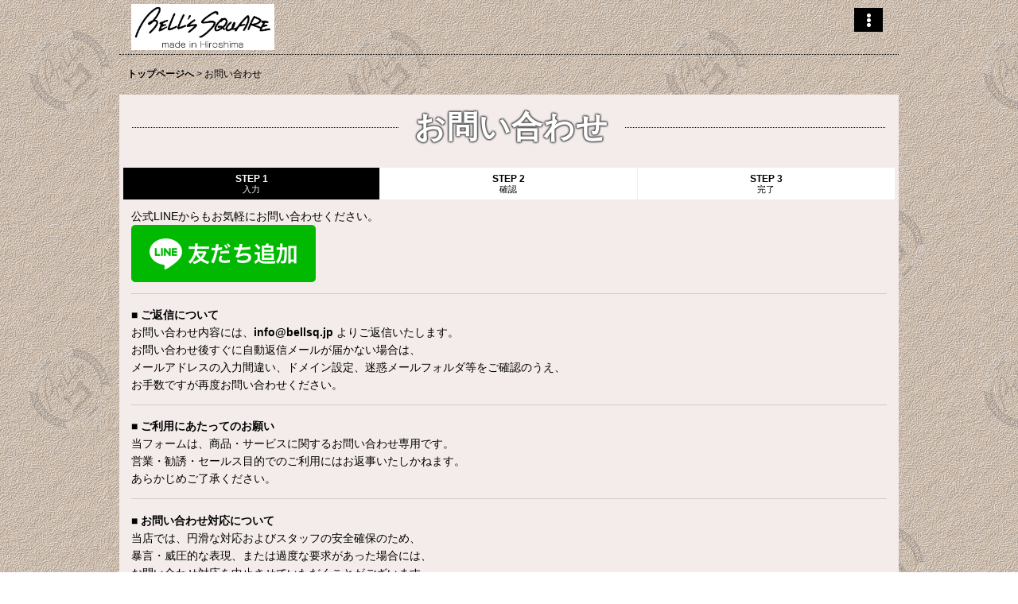

--- FILE ---
content_type: text/html; charset=UTF-8
request_url: https://www.bellsq.jp/contact/product/1656
body_size: 14026
content:
<!DOCTYPE html><html lang="ja" class="responsive use_hover single_layout touch027">
<head>
    <meta charset="utf-8" />
    <title>広島ジビエレザー公式｜鹿革・猪革製品のBELL&#039;S SQUARE【ベルズスクエア】</title>
    <meta name="keywords" content="カープ,広島東洋カープ,Carp,ジビエ,鹿革,ジビエレザー,メイドイン広島,広島,東広島,,革工房,革,レザークラフト,ハンドメイド,手作り,ヌメ革,財布,コインケース,ベルズスクエア,ベルズ,天満屋,三越,ジビエ肉,鹿肉,猪肉,松山ケンイチ,ジビエ革,猪革,deerleather,boarleather,道の駅,西条のん太の酒蔵,湖畔の里福富,広島大学,姫路レザー,小銭入れ,名刺入れ,広島サミット,サミット" />
    <meta name="description" content="森から生まれた革。BELL&#039;S SQUAREは、広島県内で狩猟された鹿革・猪革「広島ジビエレザー」を使い、命を無駄にしない手作り革製品を製造販売。カープ・サンフレ・ドラフラ・タイガースグッズ製作。広島県東広島市。" />
    <meta name="viewport" content="width=device-width, initial-scale=1.0, user-scalable=yes" />
    <meta name="format-detection" content="telephone=no" />
    <meta name="apple-touch-fullscreen" content="YES" />
    <link rel="alternate" type="application/rss+xml" title="RSS" href="https://www.bellsq.jp/rss/rss.php" />
    <link rel="canonical" href="https://www.bellsq.jp/contact" />
    <link href="https://www.bellsq.jp/res/font/icon_font/ocnkiconf.min.css?v=11" rel="stylesheet">
    <link href="https://www.bellsq.jp/res/touch001/style/ocnk.min.css?v=72" rel="stylesheet" />
    <link href="https://www.bellsq.jp/res/touch001/style/compact-header.min.css?v=6" rel="stylesheet" />
    <link href="https://www.bellsq.jp/res/touch027/style/template.css?1811011563" rel="stylesheet" />
    <link href="https://www.bellsq.jp/data/bellsq/responsive/20250414104727ff1796.css?1754952570" rel="stylesheet" />
    <script src="https://www.bellsq.jp/res/touch027/js/jquery.min.js?1517808840"></script>
<meta name="verify-v1" content="+ykmwDlcsNm0shH1h6Bc9zx5Go7H+vw8L+1uI2EL9lk=" /><meta name="google-site-verification" content="piv6iA2y-OdYe6Mc0tk1OsqOLOEwDjb4X9rCqIot8mk" />
<link rel="stylesheet" media="all" href="https://hyserver2.xsrv.jp/bells/css/style.css?ver=1.2">
<script src="https://hyserver2.xsrv.jp/bells/js/bells-script.js?ver=1.1"></script>
<script src="https://kit.fontawesome.com/b092efee5b.js" crossorigin="anonymous"></script>
<script src="https://hyserver2.xsrv.jp/bells/js/ofi.min.js"></script>

<meta name="facebook-domain-verification" content="6oxsr3gzyk6vr45r4vt8639ku5989w" />
<script async src="https://www.googletagmanager.com/gtag/js?id=UA-935019-6"></script>
<script>
  window.dataLayer = window.dataLayer || [];
  function gtag(){dataLayer.push(arguments);}
  gtag('js', new Date());
  gtag('config', 'UA-935019-6');
</script>

</head>

<body class="inquiry_page_body">
<div id="container" class="jpn_version visitor has_min_nav">
<div id="inner_container" class="vertical_stacking">

<div id="main_wrapper" class="stacking_item">

    <header>
        <div id="header_wrapper" class="min_header">
            <div id="header" class="header">
                <div id="header_area" class="fix_center">
                    <div id="inner_header" class="flex_layout flex_j_between flex_nowrap">
                        <div class="header_center center_without_header_left flex_s_center">
                            <div class="shop_name_box">
                                <div class="shoplogo" itemscope="itemscope" itemtype="http://schema.org/Organization">
                                    <a itemprop="url" href="https://www.bellsq.jp/">
                                        <img itemprop="logo" src="https://www.bellsq.jp/data/bellsq/image/20250412_1a15ac.jpg" alt="BELL&#039;S SQUARE（ベルズスクエア）" />
                                    </a>
                                </div>
                            </div>
                        </div>
                        <div class="header_right header_nav_size1">
<div class="header_nav">
    <ul class="inner_header_nav  flex_layout flex_nowrap flex_j_end inner_header_nav_column1 reset_list_style">
        <li class="header_nav_item wrapped_item h_menu flex_layout empty_nav_label has_nav_icon" data-type="toggle">
            <a href="javascript:void(0);" class="nav_btn flex_layout flex_a_center" aria-haspopup="true" aria-label=" メニュー" role="button">
                <div class="nav_text flex_s_center">
                    <i class="fa fa-ellipsis-v menu_nav_icon" aria-hidden="true"></i>

                    <span class="nav_label"></span>
                </div>
            </a>
        </li>
    </ul>
</div>
                        </div>
                    </div>
<div class="search_bar hidden_search_bar has_header_right_size1 header_search_bar">
    <div class="inner_search_bar fix_center">
                                    <div class="search form_data" itemscope="itemscope" itemtype="http://schema.org/WebSite">
                                <meta itemprop="url" content="https://www.bellsq.jp" />
                                <form class="search_form" method="get" action="https://www.bellsq.jp/product-list" role="search" itemprop="potentialAction" itemscope="itemscope" itemtype="http://schema.org/SearchAction">
                                    <meta itemprop="target" content="https://www.bellsq.jp/product-list/?keyword={keyword}" />
                                    <input type="hidden" name="search_tmp" value="検索">                                    <input type="search" class="search_box" name="keyword" value="" placeholder="店内商品検索" itemprop="query-input" />
                                    <span class="global_btn">
                                        <button type="submit" class="searchinput btn_color_common btn_size_small vami" name="Submit" value="検索">
                                            <span class="button_head_space"></span>
                                            <span class="button_text">検索</span>
                                            <span class="button_end_space"></span>
                                        </button>

                                    </span>
                                </form>
                            </div>

        <span class="close_btn_box">
            <a href="javascript:void(0);" class="search_close icon_btn" aria-label="キャンセル" role="button">
                <span class="close_btn"><i class="fa fa-times" aria-hidden="true"></i></span>
            </a>
        </span>
    </div>
</div>
                </div>
            </div>


            <div class="popup_base popup_base_menu fix_center">
                <div class="popup_nav_area popup_primal_menu hidden_nav_area fix_center" aria-hidden="true" aria-expanded="false" role="dialog">
                    <div class="inner_popup_nav_area popup_nav_box fix_center">
                        <div class="upper_popup_nav">
<div class="header_font_setting">
    <div class="font_setting">
        <span class="set_font_title">文字サイズ<span class="colon">:</span></span>
        <span class="set_font_normal"></span><span class="set_font_large"></span>
    </div>
</div>
                        </div>
<div class="popup_nav column1">
    <ul class="inner_popup_nav  flex_layout advanced_flex_wrap padfix reset_list_style" data-inner=".nav_text">
        <li class="popup_nav_item wrapped_item t_home flex_layout has_nav_icon">
            <a href="https://www.bellsq.jp/" class="nav_btn flex_layout flex_a_center">
                <div class="nav_text flex_s_center">
                    <i class="fa fa-home menu_nav_icon" aria-hidden="true"></i>
                    <i class="fa fa-chevron-right right_side_nav_icon chevron_right_icon" aria-hidden="true"></i>

                    <span class="nav_label">トップページへ</span>
                </div>
            </a>
        </li>
        <li class="popup_nav_item wrapped_item t_cart flex_layout has_nav_icon">
            <a href="https://www.bellsq.jp/cart" class="nav_btn flex_layout flex_a_center">
                <div class="nav_text flex_s_center">
                    <i class="fa fa-shopping-cart menu_nav_icon" aria-hidden="true"><span class="cart_qty"></span></i>
                    <i class="fa fa-chevron-right right_side_nav_icon chevron_right_icon" aria-hidden="true"></i>

                    <span class="nav_label">ショッピングカート</span>
                </div>
            </a>
        </li>
        <li class="popup_nav_item wrapped_item t_register flex_layout has_nav_icon">
            <a href="https://www.bellsq.jp/register" class="nav_btn flex_layout flex_a_center secure_link">
                <div class="nav_text flex_s_center">
                    <i class="fa fa-pencil menu_nav_icon" aria-hidden="true"></i>
                    <i class="fa fa-chevron-right right_side_nav_icon chevron_right_icon" aria-hidden="true"></i>

                    <span class="nav_label">ファンクラブ登録はこちら</span>
                </div>
            </a>
        </li>
        <li class="popup_nav_item wrapped_item t_singin flex_layout has_nav_icon">
            <a href="https://www.bellsq.jp/member-login" class="nav_btn flex_layout flex_a_center secure_link">
                <div class="nav_text flex_s_center">
                    <i class="fa fa-sign-in menu_nav_icon" aria-hidden="true"></i>
                    <i class="fa fa-chevron-right right_side_nav_icon chevron_right_icon" aria-hidden="true"></i>

                    <span class="nav_label">ファンクラブ会員様はこちらからログイン</span>
                </div>
            </a>
        </li>
        <li class="popup_nav_item wrapped_item t_search flex_layout has_nav_icon search_bar_opener">
            <a href="javascript:void(0);" class="nav_btn flex_layout flex_a_center" aria-haspopup="true" role="button">
                <div class="nav_text flex_s_center">
                    <i class="fa fa-search menu_nav_icon" aria-hidden="true"></i>
                    <i class="fa fa-chevron-right right_side_nav_icon chevron_right_icon" aria-hidden="true"></i>

                    <span class="nav_label">店内商品検索</span>
                </div>
            </a>
        </li>
        <li class="popup_nav_item wrapped_item t_category flex_layout has_nav_icon">
            <a href="https://www.bellsq.jp/category" class="nav_btn flex_layout flex_a_center">
                <div class="nav_text flex_s_center">
                    <i class="fa fa-folder menu_nav_icon" aria-hidden="true"></i>
                    <i class="fa fa-chevron-right right_side_nav_icon chevron_right_icon" aria-hidden="true"></i>

                    <span class="nav_label">ブランドから選ぶ</span>
                </div>
            </a>
        </li>
        <li class="popup_nav_item wrapped_item item_list_link t_newitem flex_layout has_nav_icon">
            <a href="https://www.bellsq.jp/new" class="nav_btn flex_layout flex_a_center">
                <div class="nav_text flex_s_center">
                    <i class="fa fa-flag menu_nav_icon" aria-hidden="true"></i>
                    <i class="fa fa-chevron-right right_side_nav_icon chevron_right_icon" aria-hidden="true"></i>

                    <span class="nav_label">新掲載＆更新商品♪</span>
                </div>
            </a>
        </li>
        <li class="popup_nav_item wrapped_item t_recommend flex_layout has_nav_icon">
            <a href="https://www.bellsq.jp/pickup" class="nav_btn flex_layout flex_a_center">
                <div class="nav_text flex_s_center">
                    <i class="fa fa-thumbs-o-up menu_nav_icon" aria-hidden="true"></i>
                    <i class="fa fa-chevron-right right_side_nav_icon chevron_right_icon" aria-hidden="true"></i>

                    <span class="nav_label">一期一革　この革だけが持つ表情</span>
                </div>
            </a>
        </li>
        <li class="popup_nav_item wrapped_item item_list_link t_ranking flex_layout has_nav_icon">
            <a href="https://www.bellsq.jp/ranking" class="nav_btn flex_layout flex_a_center">
                <div class="nav_text flex_s_center">
                    <i class="fa fa-trophy menu_nav_icon" aria-hidden="true"></i>
                    <i class="fa fa-chevron-right right_side_nav_icon chevron_right_icon" aria-hidden="true"></i>

                    <span class="nav_label">店長一押しアイテム</span>
                </div>
            </a>
        </li>
        <li class="popup_nav_item wrapped_item t_info flex_layout has_nav_icon">
            <a href="https://www.bellsq.jp/info" class="nav_btn flex_layout flex_a_center">
                <div class="nav_text flex_s_center">
                    <i class="fa fa-file-text menu_nav_icon" aria-hidden="true"></i>
                    <i class="fa fa-chevron-right right_side_nav_icon chevron_right_icon" aria-hidden="true"></i>

                    <span class="nav_label">特定商取引法表示</span>
                </div>
            </a>
        </li>
        <li class="popup_nav_item wrapped_item t_help flex_layout has_nav_icon">
            <a href="https://www.bellsq.jp/help" class="nav_btn flex_layout flex_a_center">
                <div class="nav_text flex_s_center">
                    <i class="fa fa-map menu_nav_icon" aria-hidden="true"></i>
                    <i class="fa fa-chevron-right right_side_nav_icon chevron_right_icon" aria-hidden="true"></i>

                    <span class="nav_label">お買物案内</span>
                </div>
            </a>
        </li>
        <li class="popup_nav_item wrapped_item t_contact flex_layout nav_on has_nav_icon">
            <a href="https://www.bellsq.jp/contact" class="nav_btn flex_layout flex_a_center secure_link">
                <div class="nav_text flex_s_center">
                    <i class="fa fa-envelope menu_nav_icon" aria-hidden="true"></i>
                    <i class="fa fa-chevron-right right_side_nav_icon chevron_right_icon" aria-hidden="true"></i>

                    <span class="nav_label">お問い合わせ</span>
                </div>
            </a>
        </li>
    </ul>
</div>
                        <div class="lower_popup_nav">
                        </div>
                        <div class="nav_close_box">
                            <a href="javascript:void(0);" class="nav_close" aria-label="閉じる" role="button"><span class="nav_close_btn"><i class="fa fa-times" aria-hidden="true"></i></span></a>
                        </div>
                        <a class="close_btn_box icon_btn" href="javascript:void(0);" aria-label="閉じる" role="button">
                            <span class="close_btn">
                                <i class="fa fa-times" aria-hidden="true"></i>
                            </span>
                        </a>
                    </div>
                </div>
            </div>

        </div>
    </header>


    <div id="contents" class="layout_1_col min_contents">
<div class="breadcrumb_area fix_center">
    <ol class="breadcrumb_list" itemscope itemtype="https://schema.org/BreadcrumbList">
        <li class="breadcrumb_nav breadcrumb_nav1" itemprop="itemListElement" itemscope itemtype="https://schema.org/ListItem">
            <a href="https://www.bellsq.jp/" itemprop="item">
                <span class="breadcrumb_text" itemprop="name">トップページへ</span>
            </a>
            <meta itemprop="position" content="1">
        </li>
        <li class="breadcrumb_nav" itemprop="itemListElement" itemscope itemtype="https://schema.org/ListItem">
            <span class="gt">&gt;</span>
                <span class="thispage" itemprop="name">お問い合わせ</span>
            <meta itemprop="position" content="2">
        </li>
    </ol>
</div>

        <div id="inner_contents" class="clearfix fix_center">

            <div id="maincol">
                <main id="main_container">
                    <div id="inner_main_container">

                        <section>
                            <div class="page_box inquiry">

                                <div class="page_title">
                                    <h2>
                                        <span class="title_head_space"></span>
                                        <span class="title_text">お問い合わせ</span>
                                        <span class="title_end_space"></span>

                                    </h2>
                                </div>


                                <div class="page_contents inquiry_contents">
                                    <div class="inner_page_contents">

                                        <div id="inquiry_step" class="contents_box">
                                            <ul id="step_col3" class="step_list flex_layout">
                                                <li id="step1" class="step_block posleft step_check">
                                                    <div class="step_data">
                                                        <span class="step_number">STEP&nbsp;1</span>
                                                        <span class="step_desc">入力</span>
                                                    </div>
                                                </li>
                                                <li id="step2" class="step_block ">
                                                    <div class="step_data">
                                                        <span class="step_number">STEP&nbsp;2</span>
                                                        <span class="step_desc">確認</span>
                                                    </div>
                                                </li>
                                                <li id="step3" class="step_block posright">
                                                    <div class="step_data">
                                                        <span class="step_number">STEP&nbsp;3</span>
                                                        <span class="step_desc">完了</span>
                                                    </div>
                                                </li>
                                            </ul>
                                        </div>


                                        <div id="inquiry_form" class="form_box edit_form">

                                            <div class="custom_note">
公式LINEからもお気軽にお問い合わせください。<br>
<a href="https://lin.ee/vyIGDWm">
<img src="https://scdn.line-apps.com/n/line_add_friends/btn/ja.png" alt="友だち追加" height="36" border="0">
</a>

<hr>

<strong>■ ご返信について</strong><br>
お問い合わせ内容には、<strong>info@bellsq.jp</strong> よりご返信いたします。<br>
お問い合わせ後すぐに自動返信メールが届かない場合は、<br>
メールアドレスの入力間違い、ドメイン設定、迷惑メールフォルダ等をご確認のうえ、<br>
お手数ですが再度お問い合わせください。

<hr>

<strong>■ ご利用にあたってのお願い</strong><br>
当フォームは、商品・サービスに関するお問い合わせ専用です。<br>
営業・勧誘・セールス目的でのご利用にはお返事いたしかねます。<br>
あらかじめご了承ください。

<hr>

<strong>■ お問い合わせ対応について</strong><br>
当店では、円滑な対応およびスタッフの安全確保のため、<br>
暴言・威圧的な表現、または過度な要求があった場合には、<br>
お問い合わせ対応を中止させていただくことがございます。<br><br>

その際は、責任者対応または書面での対応に切り替えさせていただく場合がございます。<br>
あらかじめご了承ください。
                                            </div>

                                            <form action="https://www.bellsq.jp/contact" method="post" name="checkForm" id="checkForm" novalidate="novalidate" class="form_area_wrapper">
                                                <input name="productId" type="hidden" value="1656" />
<input name="salesHistoryId" type="hidden" value="" />
<input name="subscriptionScheduleId" type="hidden" value="" />

                                                <input type="hidden" name="token" value="3a4bb82c8b5e5d56429dbabb393690f6" />

                                                <div class="form_area">
                                                    <div class="type_name form_parts form_data required_row">
                                                        <div class="form_title">
                                                            <span class="form_header">
                                                                <label for="form0_name">
                                                                    お名前
                                                                </label>
                                                                <span class="require"><span class="bracket">[</span>必須<span class="bracket">]</span></span>
                                                            </span>
                                                        </div>
                                                        <div class="form_element">
                                                            <div class="cell_box">

                                                                <div class="input_box">
                                                                    <input id="form0_name" class="largesize customer_fields" maxlength="100" data-required="1" name="form[0][name]" type="text" />
                                                                                                                                    <span class="form_status">
                                                                </span>

                                                                </div>
                                                            </div>
                                                        </div>
                                                    </div>
                                                    <div class="type_email form_parts form_data required_row">
                                                        <div class="form_title">
                                                            <span class="form_header">
                                                                <label for="form1_email">
                                                                    メールアドレス
                                                                </label>
                                                                <span class="require"><span class="bracket">[</span>必須<span class="bracket">]</span></span>
                                                            </span>
                                                        </div>
                                                        <div class="form_element">
                                                            <div class="cell_box">

                                                                <div class="input_box">
                                                                    <input id="form1_email" class="largesize customer_fields" data-type="email" data-required="1" autocapitalize="off" autocorrect="off" name="form[1][email]" type="text" />
                                                                                                                                    <span class="form_status">
                                                                </span>

                                                                </div>
                                                                <span class="confirm_email" style="display: none;"></span>
                                                            </div>
                                                        </div>
                                                    </div>
                                                    <div class="type_select form_parts form_data required_row">
                                                        <div class="form_title">
                                                            <span class="form_header">
                                                                <label for="form2_select">
                                                                    お問合せ種別
                                                                </label>
                                                                <span class="require"><span class="bracket">[</span>必須<span class="bracket">]</span></span>
                                                            </span>
                                                        </div>
                                                        <div class="form_element">
                                                            <div class="cell_box">

                                                                <div class="input_box">
                                                                    <div class="select_box">
                                                                    <select id="form2_select" data-required="1" name="form[2][select]">
	<option value="">----</option>
	<option value="0">【一般のお客様のお問い合わせ】</option>
	<option value="1">商品について</option>
	<option value="2">ご注文方法について</option>
	<option value="3">お支払い方法について</option>
	<option value="4">配送・送料について</option>
	<option value="5">返品・交換について</option>
	<option value="6">実店舗「ベルズスクエア」について</option>
	<option value="7">その他のお問い合わせ</option>
	<option value="8">ーーーーーーーーーーーーーーーーーーー</option>
	<option value="9">【法人・団体のお客様向けお問い合わせ】</option>
	<option value="10">オリジナル商品の制作について</option>
	<option value="11">コラボレーション企画について</option>
	<option value="12">まとまった数量のご注文について</option>
	<option value="13">お取引のご希望について</option>
	<option value="14">メディア・取材のご依頼について</option>
	<option value="15">その他のお問い合わせ</option>
</select>
                                                                                                                                    <span class="form_status">
                                                                </span>

                                                                    </div>
                                                                </div>
                                                                <div class="cell_note">※恐れ入りますが、当フォームはお客様からのお問い合わせ専用です。<br />
広告・勧誘（SNS運用代行、ホームページ制作、金融商品や投資に関するご案内等）につきましては一切お断りしております。<br />
該当する内容をいただいても、ご返答はいたしかねますのであらかじめご了承ください。</div>
                                                            </div>
                                                        </div>
                                                    </div>
                                                    <div class="type_subject form_parts form_data">
                                                        <div class="form_title">
                                                            <span class="form_header">
                                                                <label for="form3_subject">
                                                                    件名
                                                                </label>
                                                            </span>
                                                        </div>
                                                        <div class="form_element">
                                                            <div class="cell_box">

                                                                <div class="input_box">
                                                                    <input id="form3_subject" class="largesize" maxlength="200" data-required="" name="form[3][subject]" type="text" value="「商品番号: 1656 【広島ジビエレザー】鹿革＆牛革ラウンドファスナー長財布　限定1点097[097]」について" />
                                                                                                                                    <span class="form_status">
                                                                </span>

                                                                </div>
                                                            </div>
                                                        </div>
                                                    </div>
                                                    <div class="type_textarea form_parts form_data required_row">
                                                        <div class="form_title">
                                                            <span class="form_header">
                                                                <label for="form4_textarea">
                                                                    お問い合わせ内容をお書き添えください
                                                                </label>
                                                                <span class="require"><span class="bracket">[</span>必須<span class="bracket">]</span></span>
                                                            </span>
                                                        </div>
                                                        <div class="form_element">
                                                            <div class="cell_box">

                                                                <div class="input_box">
                                                                    <textarea id="form4_textarea" class="largesize" rows="3" name="form[4][textarea]"></textarea>
                                                                                                                                    <span class="form_status">
                                                                </span>

                                                                </div>
                                                            </div>
                                                        </div>
                                                    </div>
                                                    <div class="type_tel form_parts form_data">
                                                        <div class="form_title">
                                                            <span class="form_header">
                                                                <label for="form5_tel">
                                                                    電話番号（任意）
                                                                </label>
                                                            </span>
                                                        </div>
                                                        <div class="form_element">
                                                            <div class="cell_box">

                                                                <div class="input_box">
                                                                    <input id="form5_tel" class="largesize customer_fields" maxlength="30" data-type="tel" data-required="" name="form[5][tel]" type="text" />
                                                                                                                                    <span class="form_status">
                                                                </span>

                                                                </div>
                                                                <div class="cell_note">お電話でのお問い合わせは<br />
０９０－８９９５－０３７７　担当坂木（サカキ）までお願いします。<br />
※作業中や接客中はお電話に出られない場合がございます。</div>
                                                            </div>
                                                        </div>
                                                    </div>

                                                </div>

                                                <div class="btn_box clearfix">
                                                    <div class="form_btn checkinput_btn">
                                                        <span class="global_btn">
                                                            <button type="submit" name="verify" value="1" class="checkinput btn_size_xxlarge btn_color_emphasis">
                                                                <span class="button_head_space"></span>
                                                                <span class="button_text">確認画面へ</span>
                                                                <span class="button_end_space"></span>
                                                            </button>
                                                        </span>
                                                    </div>
                                                </div>

                                            </form>

                                        </div>

                                    </div>
                                </div>
                            </div>

                        </section>

                    </div>
                </main>
            </div>


        </div>

    </div>

</div>

<div id="bottom_wrapper" class="stacking_item">
    <footer id="footer_container">
        <div id="footer_wrapper" class="footer_area min_footer">
            <div class="fixed_corner_box">
                <a href="#container" class="back_to_top fixed_corner_button" data-style="off" aria-label="ページトップへ">
                    <span class="inner_fixed_corner"><i class="fa fa-angle-up" aria-hidden="true"></i></span>
                </a>
            </div>
            <div id="footer">
                <div id="inner_footer" class="fix_center" role="contentinfo">
                    <div class="footer_upper_link_box">
                        <span class="footer_home_link_box footer_link_box global_iconleft">
                            <a href="https://www.bellsq.jp/" class="global_link"><i class="fa fa-home" aria-hidden="true"></i>ショッピングトップ</a>
                        </span>
                    </div>
                    <div id="copyright" class="custom_space">
<div align="right">
  <table width="100%">
    <tbody>
      <tr>
        <td align="center">&nbsp;Copyright(c)2001-2025　BELL'S SQUARE　All rights reserved</td>
        <td>&nbsp;<a href="https://www.instagram.com/bells.square/" target="_blank"><img src="https://www.bellsq.jp/data/bellsq/image/SNS/igicon1.png" width="40" height="40" border="0"></a></td>
        <td>&nbsp;<a href="https://twitter.com/bell_sq" target="_blank"><img src="https://www.bellsq.jp/data/bellsq/image/SNS/twicon1.png" width="40" height="40" border="0"></a></td>
        <td>&nbsp;<a href="https://line.me/R/ti/p/%40wyy6512o" target="_blank"><img src="https://www.bellsq.jp/data/bellsq/image/SNS/lineicon.png" width="40" height="40" border="0"></a></td>
        <td>&nbsp;<a href="https://www.facebook.com/bellsq.jp/" target="_blank"><img src="https://www.bellsq.jp/data/bellsq/image/SNS/fbicon.png" width="40" height="40" border="0"></a></td>
      </tr>
      <tr>
        <td align="center"><font size="-1">広島県東広島市西条下見6丁目5-47　TEL082-421-5110<br style="box-sizing: border-box; color: rgb(255, 255, 255); font-family: -apple-system, BlinkMacSystemFont, &quot;Hiragino Kaku Gothic ProN&quot;, &quot;Yu Gothic&quot;, Meiryo, sans-serif; font-size: x-small; font-style: normal; font-variant-ligatures: normal; font-variant-caps: normal; font-weight: 400; letter-spacing: normal; orphans: 2; text-align: center; text-indent: 0px; text-transform: none; widows: 2; word-spacing: 0px; -webkit-text-stroke-width: 0px; white-space: normal; background-color: rgb(0, 0, 0); text-decoration-thickness: initial; text-decoration-style: initial; text-decoration-color: initial;">
        営業時間10時頃～18時頃　木曜日定休<br style="box-sizing: border-box; color: rgb(255, 255, 255); font-family: -apple-system, BlinkMacSystemFont, &quot;Hiragino Kaku Gothic ProN&quot;, &quot;Yu Gothic&quot;, Meiryo, sans-serif; font-size: x-small; font-style: normal; font-variant-ligatures: normal; font-variant-caps: normal; font-weight: 400; letter-spacing: normal; orphans: 2; text-align: center; text-indent: 0px; text-transform: none; widows: 2; word-spacing: 0px; -webkit-text-stroke-width: 0px; white-space: normal; background-color: rgb(0, 0, 0); text-decoration-thickness: initial; text-decoration-style: initial; text-decoration-color: initial;">
        担当者直通090-8995-0377（サカキ）<br style="box-sizing: border-box; color: rgb(255, 255, 255); font-family: -apple-system, BlinkMacSystemFont, &quot;Hiragino Kaku Gothic ProN&quot;, &quot;Yu Gothic&quot;, Meiryo, sans-serif; font-size: x-small; font-style: normal; font-variant-ligatures: normal; font-variant-caps: normal; font-weight: 400; letter-spacing: normal; orphans: 2; text-align: center; text-indent: 0px; text-transform: none; widows: 2; word-spacing: 0px; -webkit-text-stroke-width: 0px; white-space: normal; background-color: rgb(0, 0, 0); text-decoration-thickness: initial; text-decoration-style: initial; text-decoration-color: initial;">
        運営会社　株式会社エイジュクリエイト　<br>
        広島県東広島市八本松町原７４５１　　info@bellsq.jp<br style="box-sizing: border-box; color: rgb(255, 255, 255); font-family: -apple-system, BlinkMacSystemFont, &quot;Hiragino Kaku Gothic ProN&quot;, &quot;Yu Gothic&quot;, Meiryo, sans-serif; font-size: x-small; font-style: normal; font-variant-ligatures: normal; font-variant-caps: normal; font-weight: 400; letter-spacing: normal; orphans: 2; text-align: center; text-indent: 0px; text-transform: none; widows: 2; word-spacing: 0px; -webkit-text-stroke-width: 0px; white-space: normal; background-color: rgb(0, 0, 0); text-decoration-thickness: initial; text-decoration-style: initial; text-decoration-color: initial;">
        本サイトに記載されている記事・画像等の無断複製、転載を禁じます&nbsp;</font></td>
        <td>&nbsp;</td>
        <td>&nbsp;</td>
        <td>&nbsp;</td>
        <td>&nbsp;</td>
      </tr>
    </tbody>
  </table>
</div>

                    </div>
                </div>
            </div>
        </div>
    </footer>


</div>
<noscript><div class="uppermost_note"><div class="uppermost_note_desc">JavaScriptを有効にしてご利用ください</div></div></noscript>

</div>

</div>

<script type="text/template" id="ajax_item_wrap_template">
<section>
    <div class="item_box ajax_item_box">
        <div class="section_title">
            <h2>
                <span class="title_head_space"></span>
                <span class="title_text"><%= title %></span>
                <span class="title_end_space"></span>
            </h2>
        </div>
        <div class="ajax_comment"></div>
        <div class="ajax_contents">
            <div class="ajax_list_box" data-position="<%- position %>" data-pointer="<%- pointer %>" data-adjustment="<%- adjustment %>" data-cols="<%- cols %>" data-async="<%- asyncImage %>">
                <div class="ajax_itemlist_box list_item_table loading"></div>
            </div>
        </div>
    </div>
</section>
</script>
<script type="text/template" id="overlay_template">
<div class="overlay_area">
    <div class="overlay_front">
        <div class="inner_overlay_front">
            <div class="modal_skin clearfix" tabindex="0">
<%= inner_skin %>
            </div>
<%= close_btn %>
        </div>
    </div>
</div>
</script>
<script type="text/template" id="product_form_template" data-wrap-class="overlay_product">
<div class="detail_page_body">
    <div class="page_box">
        <div class="detail_item_data clearfix">
<%= product_form %>
        </div>
    </div>
</div>
</script>
<script type="text/template" id="alert_template">
<div class="alert_form">
    <div class="alert_message">
        <%= message %>
    </div>
    <div class="overlay_alert_close">
        <div class="btn_box">
            <div class="form_btn">
                <span class="global_btn">
                    <button type="button" class="yesinput btn_size_large btn_color_emphasis close_link">
                        <span class="button_head_space"></span>
                        <span class="button_text">はい</span>
                        <span class="button_end_space"></span>
                    </button>
                </span>
            </div>
        </div>
    </div>
</div>
</script>
<script type="text/template" id="menu_popup_template">
<div class="popup_menu fix_center prepared_popup">
    <div class="popup_nav_area popup_menu_area fix_center">
        <div class="inner_popup_nav_area popup_main_menu fix_center">
<%= menuList %>
        </div>
        <div class="inner_popup_nav_area popup_sub_menu fix_center"></div>
    </div>
</div>
</script>
<script type="text/template" id="menu_popup_inner_template">
<div class="popup_nav_title"><%= title %></div>
<div class="popup_nav column1">
    <ul class="inner_popup_nav flex_layout advanced_flex_wrap padfix reset_list_style<%- additionalClassName%>">
<%= linkList %>
    </ul>
    <a class="close_btn_box icon_btn nav_close" href="javascript:void(0);" aria-label="閉じる" role="button">
        <span class="close_btn">
            <i class="fa fa-times" aria-hidden="true"></i>
        </span>
    </a>
</div>
<div class="nav_close_box">
    <a href="javascript:void(0);" class="nav_close" title="閉じる" role="button">
        <span class="nav_close_btn">
            <i class="fa fa-times" title="閉じる"></i>
        </span>
    </a>
</div>
</script>
<script type="text/template" id="menu_popup_title_template">
<div class="upper_popup_nav">
    <div class="popup_menu_back global_btn backinput_btn"><a href="javascript:void(0);" class="backinput btn_size_small btn_color_common" role="button">戻る</a></div>
    <div class="popup_sub_title">
        <span class="title_head_space"></span>
        <span class="title_text"><%- title %></span>
        <span class="title_end_space"></span>
    </div>
</div>
</script>
<script type="text/template" id="menu_popup_link_template">
<li class="popup_nav_item wrapped_item flex_layout <%- uniqueName %>">
    <a href="<%- url %>" class="nav_btn<%- hasImage %> flex_layout flex_a_center item_list_link<% if (hasSub) { %> has_popup_sub_menu<% } %>" data-sub-menu="<% if (hasSub) { %><%- index %><% } %>">
        <%= image %>
        <div class="nav_text flex_s_center">
            <span class="nav_space"></span>
            <i class="fa fa-chevron-right right_side_nav_icon chevron_right_icon" aria-hidden="true"></i>
            <span class="nav_label"><%- label %></span>
        </div>
    </a>
</li>
</script>
<script type="text/template" id="menu_popup_link_image_template">
<div class="<%- className %>">
    <img src="<%- imagePath %>" width="<%- imageWidth %>" height="<%- imageHeight %>" alt="" />
</div>
</script>
<script type="text/template" id="variation_popup_template">
<div class="popup_variation">
    <a class="close_btn_box" href="javascript:void(0);" aria-label="閉じる" role="button"><span class="icon_btn"><span class="close_btn"><i class="fa fa-times" aria-hidden="true"></i></span></span></a>
    <div class="upper_popup_message"></div>
    <div class="inner_popup_variation">
<%= variations %>
    </div>
    <div class="popup_bottom_ok">
        <span class="global_btn okinput_btn">
            <button type="button" class="okinput btn_size_large btn_color_common">
                <span class="button_head_space"></span>
                <span class="button_text">OK</span>
                <span class="button_end_space"></span>
            </button>
        </span>
    </div>
    <div class="popup_bottom_close global_iconleft">
        <a href="javascript:void(0);" class="close_link global_link" role="button"><i class="fa fa-times" aria-hidden="true"></i>閉じる</a>
    </div>
</div>
</script>
<script type="text/template" id="variation_selection_template">
<div class="popup_variation_selection popup_variation_<%- selectIndex %>">
    <div class="popup_variation_title">
        <span class="popup_variation_label"><%- selectInfo.selectLabel %><span class="colon">:</span></span>
        <span class="popup_variation_value"></span>
        <span class="popup_title_button"></span>
    </div>
    <div class="popup_variation_options"><%= options %></div>
</div>
</script>
<script type="text/template" id="button_template">
<button type="<%- type %>" class="<%- classNames %>"<%- attr %>>
    <span class="button_head_space"></span>
    <span class="button_text"><%- label %></span>
    <span class="button_end_space"></span>
</button>
</script>
<script type="text/template" id="photo_gallery_template">
<div class="pswp" tabindex="-1" role="dialog" aria-hidden="true">
    <div class="pswp__bg"></div>
    <div class="pswp__scroll-wrap">
        <div class="pswp__container">
            <div class="pswp__item"></div>
            <div class="pswp__item"></div>
            <div class="pswp__item"></div>
        </div>
        <div class="pswp__ui pswp__ui--hidden">
            <div class="pswp__top-bar">
                <div class="pswp__counter"></div>
                <button class="pswp__button pswp__button--close photo_gallery_close_btn" title="閉じる (Esc)"></button>
                <button class="pswp__button pswp__button--share" title="Share"></button>
                <button class="pswp__button pswp__button--fs" title="Toggle fullscreen"></button>
                <button class="pswp__button pswp__button--zoom" title="Zoom in/out"></button>
                <div class="pswp__preloader">
                    <div class="pswp__preloader__icn">
                      <div class="pswp__preloader__cut">
                        <div class="pswp__preloader__donut"></div>
                      </div>
                    </div>
                </div>
            </div>
            <div class="pswp__share-modal pswp__share-modal--hidden pswp__single-tap">
                <div class="pswp__share-tooltip"></div>
            </div>
            <button class="pswp__button pswp__button--arrow--left" title="前">
            </button>
            <button class="pswp__button pswp__button--arrow--right" title="次">
            </button>
            <div class="pswp__caption">
                <div class="pswp__caption__center"></div>
            </div>
        </div>
        <div class="pswp__zoom_in_sign pswp__zoom_in_hidden"><i class="fa fa-chevron-circle-left zoom_sign_left_icon" aria-hidden="true"></i><i class="fa fa-chevron-circle-right zoom_sign_right_icon" aria-hidden="true"></i></div>
    </div>
</div>
</script>
<script type="text/template" id="gallery_slider_box_template">
<div class="gallery_slider slider_box initial_loading" data-preload-images="true">
    <div class="inner_slider_box">
        <div class="swiper-container swiper">
            <ul class="swiper-wrapper">
<%= items %>
            </ul>
        </div>
    </div>
</div>
</script>
<script type="text/template" id="gallery_slider_item_template"><li class="swiper-slide gallery_item"><div class="slider_image_box"><a href="javascript:void(0);" class="thumbnail_image_link switching_link" role="button"><img src="<%- src %>" width="<%- width %>" alt="<%- title %>" class="thumbnail_btn" /></a></div></li></script>
<script type="text/template" id="custum_nav_list_template">
<ul class="flex_layout reset_list_style">
<%= listItems %>
</ul>
</script>
<script type="text/template" id="custum_nav_item_template">
<li class="wrapped_item flex_layout">
    <a href="<%- url %>" class="nav_btn flex_layout flex_a_center item_list_link">
    <div class="nav_text">
        <span class="nav_space"></span>
        <i class="fa fa-chevron-right right_side_nav_icon chevron_right_icon" aria-hidden="true"></i>
        <span class="nav_label"><%- label %></span>
    </div>
    </a>
</li>
</script>
<script type="text/template" id="custum_nav_image_item_template">
    <li class="wrapped_item flex_layout">
        <a href="<%- url %>" class="nav_btn flex_layout flex_a_center item_list_link has_image_nav_btn">
            <div class="itemlist_categoryimage"><img src="<%- imgUrl %>" width="40" height="40" alt></div>
            <div class="nav_text">
                <span class="nav_space"></span>
                <i class="fa fa-chevron-right right_side_nav_icon chevron_right_icon" aria-hidden="true"></i>
                <span class="nav_label"><%- label %></span>
            </div>
        </a>
    </li>
</script>

<script src="https://www.bellsq.jp/res/touch027/js/layout/underscore.js?v=1613361977"></script>
<script src="https://www.bellsq.jp/res/touch027/js/public/swiper-bundle.min.js?v=2"></script>
<script src="https://www.bellsq.jp/res/touch027/js/public/photoswipe.min.js"></script>
<script src="https://www.bellsq.jp/res/touch027/js/public/photoswipe-ui-default.min.js"></script>
<script src="https://www.bellsq.jp/res/touch027/js/pack/common-min.js?1613361996"></script>
<script src="https://www.bellsq.jp/res/touch027/js/pack/ocnk-min.js?1613361988"></script>
<script src="https://www.bellsq.jp/res/dist/compact-header.js?v=1"></script>

<script>
$(function () {
    (new CompactHeader()).init();
});
</script>


<script>
(function ($) {
   if (globalObj.useAdditionalScripts()) {
       globalObj.unuseInitProcess = true;
        $.when(
            $.cachedScript('https://www.bellsq.jp/res/touch027/js/layout/flipsnap.min.js'),
            $.cachedScript('https://www.bellsq.jp/res/touch027/js/pack/ocnk-addition-min.js?v=2')
        ).done(globalObj.initAdditionalScripts);
    }
})(jQuery);
</script>



<script>
var xmlUrl = "https://www.bellsq.jp" + "/xml.php";
var xmlSecureUrl = "https://www.bellsq.jp" + "/xml.php";
var OK_icon_src = 'https://www.bellsq.jp/res/touch027/img/all/icon_ok_x2.png';
var NG_icon_src = 'https://www.bellsq.jp/res/touch027/img/all/icon_caution_x2.png';
var CURPLACE = 'contact';
var MSG_INPUT = '入力してください。';
var MSG_SELECT = '選択してください。';
var MSG_NUMERIC1 = '半角数字で正しく入力してください。';
var MSG_MAX_LENGTH = '%s文字以内で入力してください。';
var MSG_ADDRESS = {
    'japan1': '(市区町村郡)', 'japan2': '(町名・番地)', 'japan3': '(マンション・ビル名・部屋番号)',
    'oversea1': '(Street address)', 'oversea2': '(Apt./Bldg. No.)', 'oversea3': '(City, State/Province)'
};
globalObj.closeBtnHtml = '<a class="close_btn_box icon_btn" href="javascript:void(0);" aria-label="閉じる" role="button"><span class="close_btn"><i class="fa fa-times" aria-hidden="true"></i></span></a>';
var browserType = '';
globalObj.language = 'Japanese';
globalObj.iconFontCloseBtn = '<a href="javascript:void(0);" class="icon_btn" aria-label="閉じる" role="button"><span class="close_btn"><i class="fa fa-times" aria-hidden="true"></i></span></a>';
globalObj.noImageLabel = '写真が見つかりません';
globalObj.closeLabel = '閉じる';
globalObj.home = 'https://www.bellsq.jp';
globalObj.b = 'https://www.bellsq.jp';
globalObj.productListType = '';
globalObj.productListQueryString = '';
globalObj.productListCondition = {};
globalObj.cartItemCnt = 0;
globalObj.normalCartItemCnt = 0;
globalObj.subscriptionCartItemCnt = 0;
globalObj.useCategoryAllLabel = true;
globalObj.useSubCategoryAllLabel = true;
globalObj.subCategorySelectDefaultLabel = '全商品';
globalObj.categoryListTitle = 'ブランドから選ぶ';
globalObj.groupListTitle = 'アイテムから選ぶ';
globalObj.productCategoryNames = {"177":{"id":"177","name":"\uff1c\u5e83\u5cf6\u30b8\u30d3\u30a8\u30ec\u30b6\u30fc\u00d7\u5e83\u5cf6\u6771\u6d0b\u30ab\u30fc\u30d7\uff1eCARP\u30e9\u30a4\u30bb\u30f3\u30b9\u30b0\u30c3\u30ba","photo":"20240227_2d8909.jpg","photo_url":"https:\/\/www.bellsq.jp\/data\/bellsq\/_\/70726f647563742f32303234303232375f3264383930392e6a70670038300000740066.jpg","photo_width":40,"photo_height":40,"display_photo_in_header_nav":"t","display_photo_in_side_nav":"t","display_photo_in_product_list":"f","order":0},"187":{"id":"187","name":"\u5e83\u5cf6\u30b8\u30d3\u30a8\u30ec\u30b6\u30fc\u00d7\u30c9\u30e9\u30b4\u30f3\u30d5\u30e9\u30a4\u30ba\u516c\u5f0f\u30e9\u30a4\u30bb\u30f3\u30b9\u30b0\u30c3\u30ba","photo":"20251031_2d1485.jpg","photo_url":"https:\/\/www.bellsq.jp\/data\/bellsq\/_\/70726f647563742f32303235313033315f3264313438352e6a70670038300000740066.jpg","photo_width":40,"photo_height":58,"display_photo_in_header_nav":"t","display_photo_in_side_nav":"t","display_photo_in_product_list":"f","order":1},"156":{"id":"156","name":"\u3010\u5e83\u5cf6\u30b8\u30d3\u30a8\u30ec\u30b6\u30fc\u3011\u68ee\u306e\u6075\u307f\u304b\u3089\u751f\u307e\u308c\u305f\u9e7f\u9769\uff06\u732a\u9769\u88fd\u54c1","photo":"20240710_b0cb0a.png","photo_url":"https:\/\/www.bellsq.jp\/data\/bellsq\/_\/70726f647563742f32303234303731305f6230636230612e706e670038300000740066.jpg","photo_width":40,"photo_height":55,"display_photo_in_header_nav":"t","display_photo_in_side_nav":"t","display_photo_in_product_list":"f","order":2,"sub":{"157":{"id":"157","name":"\u4e00\u671f\u4e00\u9769\u301c\u305d\u306e\u51fa\u4f1a\u3044\u306f1\u5ea6\u3060\u3051","photo":null,"photo_url":null,"photo_width":80,"photo_height":80,"display_photo_in_header_nav":"t","display_photo_in_side_nav":"t","display_photo_in_product_list":"t","order":0},"180":{"id":"180","name":"\u30a6\u30a9\u30ec\u30c3\u30c8\u3010\u8ca1\u5e03\u3011","photo":null,"photo_url":null,"photo_width":80,"photo_height":80,"display_photo_in_header_nav":"t","display_photo_in_side_nav":"t","display_photo_in_product_list":"t","order":1},"158":{"id":"158","name":"\u30b3\u30a4\u30f3\u30b1\u30fc\u30b9\u3010\u5c0f\u92ad\u5165\u3011","photo":null,"photo_url":null,"photo_width":80,"photo_height":80,"display_photo_in_header_nav":"t","display_photo_in_side_nav":"t","display_photo_in_product_list":"t","order":2},"159":{"id":"159","name":"\u30ab\u30fc\u30c9\u30b1\u30fc\u30b9\u3010\u540d\u523a\u5165\u308c\u3011","photo":null,"photo_url":null,"photo_width":80,"photo_height":80,"display_photo_in_header_nav":"t","display_photo_in_side_nav":"t","display_photo_in_product_list":"t","order":3},"165":{"id":"165","name":"\u30ad\u30fc\u30db\u30eb\u30c0\u30fc\u0026\u30ad\u30fc\u30b1\u30fc\u30b9","photo":null,"photo_url":null,"photo_width":80,"photo_height":80,"display_photo_in_header_nav":"t","display_photo_in_side_nav":"t","display_photo_in_product_list":"t","order":4},"160":{"id":"160","name":"\u8272\u3005\u306a\u30b8\u30d3\u30a8\u9769\u88fd\u54c1","photo":null,"photo_url":null,"photo_width":80,"photo_height":80,"display_photo_in_header_nav":"t","display_photo_in_side_nav":"t","display_photo_in_product_list":"t","order":5},"171":{"id":"171","name":"\u30d0\u30c3\u30b0\u3010\u9784\u3011","photo":null,"photo_url":null,"photo_width":80,"photo_height":80,"display_photo_in_header_nav":"t","display_photo_in_side_nav":"t","display_photo_in_product_list":"t","order":6},"172":{"id":"172","name":"\u624b\u5e33\u30ab\u30d0\u30fc\u0026\u30d6\u30c3\u30af\u30ab\u30d0\u30fc","photo":null,"photo_url":null,"photo_width":80,"photo_height":80,"display_photo_in_header_nav":"t","display_photo_in_side_nav":"t","display_photo_in_product_list":"t","order":7}}},"69":{"id":"69","name":"\u3010Made in \u5e83\u5cf6\u30ec\u30b6\u30fc\u3011\u5f53\u5e97\u9769\u5de5\u623f\u30aa\u30ea\u30b8\u30ca\u30eb\u9769\u88fd\u54c1","photo":"20240723_1c3eb3.jpg","photo_url":"https:\/\/www.bellsq.jp\/data\/bellsq\/_\/70726f647563742f32303234303732335f3163336562332e6a70670038300000740066.jpg","photo_width":40,"photo_height":39,"display_photo_in_header_nav":"t","display_photo_in_side_nav":"t","display_photo_in_product_list":"f","order":3,"sub":{"119":{"id":"119","name":"\u30a6\u30a9\u30ec\u30c3\u30c8\u3010\u8ca1\u5e03\u3011","photo":null,"photo_url":null,"photo_width":80,"photo_height":80,"display_photo_in_header_nav":"t","display_photo_in_side_nav":"t","display_photo_in_product_list":"t","order":0},"122":{"id":"122","name":"\u30b3\u30a4\u30f3\u30b1\u30fc\u30b9\u3010\u5c0f\u92ad\u5165\u3011","photo":null,"photo_url":null,"photo_width":80,"photo_height":80,"display_photo_in_header_nav":"t","display_photo_in_side_nav":"t","display_photo_in_product_list":"t","order":1},"123":{"id":"123","name":"\u30ab\u30fc\u30c9\u30b1\u30fc\u30b9\u3010\u540d\u523a\u5165\u308c\u3011","photo":null,"photo_url":null,"photo_width":80,"photo_height":80,"display_photo_in_header_nav":"t","display_photo_in_side_nav":"t","display_photo_in_product_list":"t","order":2},"106":{"id":"106","name":"\u30ad\u30fc\u30db\u30eb\u30c0\u30fc\u3010\u9375\u5165\u3011","photo":null,"photo_url":null,"photo_width":80,"photo_height":80,"display_photo_in_header_nav":"t","display_photo_in_side_nav":"t","display_photo_in_product_list":"t","order":3},"161":{"id":"161","name":"\u30d9\u30eb\u30c8","photo":null,"photo_url":null,"photo_width":80,"photo_height":80,"display_photo_in_header_nav":"t","display_photo_in_side_nav":"t","display_photo_in_product_list":"t","order":4},"162":{"id":"162","name":"\u30b9\u30c6\u30fc\u30b7\u30e7\u30ca\u30ea\u30fc","photo":null,"photo_url":null,"photo_width":80,"photo_height":80,"display_photo_in_header_nav":"t","display_photo_in_side_nav":"t","display_photo_in_product_list":"t","order":5},"144":{"id":"144","name":"\u30d0\u30c3\u30b0\u30fb\u9784\u3010\u5b9a\u756a\u3011","photo":null,"photo_url":null,"photo_width":80,"photo_height":80,"display_photo_in_header_nav":"t","display_photo_in_side_nav":"t","display_photo_in_product_list":"t","order":6},"163":{"id":"163","name":"\u30b9\u30de\u30db\u30b1\u30fc\u30b9","photo":null,"photo_url":null,"photo_width":80,"photo_height":80,"display_photo_in_header_nav":"t","display_photo_in_side_nav":"t","display_photo_in_product_list":"t","order":7},"120":{"id":"120","name":"\u9769\u5c0f\u7269\u3010\u8272\u3005\u3011","photo":null,"photo_url":null,"photo_width":80,"photo_height":80,"display_photo_in_header_nav":"t","display_photo_in_side_nav":"t","display_photo_in_product_list":"t","order":8},"107":{"id":"107","name":"\u7aef\u9769\u3084\u30d1\u30fc\u30c4\u985e","photo":null,"photo_url":null,"photo_width":80,"photo_height":80,"display_photo_in_header_nav":"t","display_photo_in_side_nav":"t","display_photo_in_product_list":"t","order":9}}},"181":{"id":"181","name":"\u68ee\u306e\u9f13\u52d5\u2606\u30d2\u30b0\u30de\u9769\u30fb\u30c4\u30ad\u30ce\u30ef\u30b0\u30de\u9769","photo":"20240710_3c6b95.jpg","photo_url":"https:\/\/www.bellsq.jp\/data\/bellsq\/_\/70726f647563742f32303234303731305f3363366239352e6a70670038300000740066.jpg","photo_width":40,"photo_height":40,"display_photo_in_header_nav":"t","display_photo_in_side_nav":"t","display_photo_in_product_list":"f","order":4},"178":{"id":"178","name":"\u5927\u5730\u306e\u9f13\u52d5\u2606\u8c61\u9769\u30d7\u30ec\u30df\u30a2\u30e0","photo":"20240710_00b436.jpg","photo_url":"https:\/\/www.bellsq.jp\/data\/bellsq\/_\/70726f647563742f32303234303731305f3030623433362e6a70670038300000740066.jpg","photo_width":40,"photo_height":40,"display_photo_in_header_nav":"t","display_photo_in_side_nav":"t","display_photo_in_product_list":"f","order":5},"166":{"id":"166","name":"\u6b8b\u308a\u7269\u306b\u306f\u798f\u304c\u3042\u308b\uff01\u30a2\u30a6\u30c8\u30ec\u30c3\u30c8","photo":"20240710_36162c.jpg","photo_url":"https:\/\/www.bellsq.jp\/data\/bellsq\/_\/70726f647563742f32303234303731305f3336313632632e6a70670038300000740066.jpg","photo_width":40,"photo_height":40,"display_photo_in_header_nav":"t","display_photo_in_side_nav":"t","display_photo_in_product_list":"f","order":6,"sub":{"167":{"id":"167","name":"\u8ca1\u5e03","photo":null,"photo_url":null,"photo_width":80,"photo_height":80,"display_photo_in_header_nav":"t","display_photo_in_side_nav":"t","display_photo_in_product_list":"t","order":0},"168":{"id":"168","name":"\u5c0f\u92ad\u5165\u308c","photo":null,"photo_url":null,"photo_width":80,"photo_height":80,"display_photo_in_header_nav":"t","display_photo_in_side_nav":"t","display_photo_in_product_list":"t","order":1},"169":{"id":"169","name":"\u8272\u3005\u306a\u9769\u5c0f\u7269","photo":null,"photo_url":null,"photo_width":80,"photo_height":80,"display_photo_in_header_nav":"t","display_photo_in_side_nav":"t","display_photo_in_product_list":"t","order":2},"170":{"id":"170","name":"\u86a4\u306e\u5e02","photo":null,"photo_url":null,"photo_width":80,"photo_height":80,"display_photo_in_header_nav":"t","display_photo_in_side_nav":"t","display_photo_in_product_list":"t","order":3}}},"185":{"id":"185","name":"\u7279\u5225\u30aa\u30fc\u30c0\u30fc\u54c1","photo":"20240723_ac51fd.jpg","photo_url":"https:\/\/www.bellsq.jp\/data\/bellsq\/_\/70726f647563742f32303234303732335f6163353166642e6a70670038300000740066.jpg","photo_width":40,"photo_height":40,"display_photo_in_header_nav":"t","display_photo_in_side_nav":"t","display_photo_in_product_list":"f","order":7},"184":{"id":"184","name":"Collonil\u9769\u88fd\u54c1\u306e\u30b1\u30a2\u7528\u54c1","photo":"20240723_09c778.jpg","photo_url":"https:\/\/www.bellsq.jp\/data\/bellsq\/_\/70726f647563742f32303234303732335f3039633737382e6a70670038300000740066.jpg","photo_width":40,"photo_height":40,"display_photo_in_header_nav":"t","display_photo_in_side_nav":"t","display_photo_in_product_list":"f","order":8},"155":{"id":"155","name":"\u6771\u5e83\u5cf6\u30b8\u30d3\u30a8\u30bb\u30f3\u30bf\u30fc\u3010\u6804\u8089\u3011\u9e7f\u8089\u3001\u732a\u8089\u8ca9\u58f2","photo":"20240723_e208e2.jpg","photo_url":"https:\/\/www.bellsq.jp\/data\/bellsq\/_\/70726f647563742f32303234303732335f6532303865322e6a70670038300000740066.jpg","photo_width":40,"photo_height":40,"display_photo_in_header_nav":"t","display_photo_in_side_nav":"t","display_photo_in_product_list":"f","order":9}};
globalObj.productCategoryNameList = [{"id":"177","name":"\uff1c\u5e83\u5cf6\u30b8\u30d3\u30a8\u30ec\u30b6\u30fc\u00d7\u5e83\u5cf6\u6771\u6d0b\u30ab\u30fc\u30d7\uff1eCARP\u30e9\u30a4\u30bb\u30f3\u30b9\u30b0\u30c3\u30ba","photo":"20240227_2d8909.jpg","photo_url":"https:\/\/www.bellsq.jp\/data\/bellsq\/_\/70726f647563742f32303234303232375f3264383930392e6a70670038300000740066.jpg","photo_width":40,"photo_height":40,"display_photo_in_header_nav":"t","display_photo_in_side_nav":"t","display_photo_in_product_list":"f"},{"id":"187","name":"\u5e83\u5cf6\u30b8\u30d3\u30a8\u30ec\u30b6\u30fc\u00d7\u30c9\u30e9\u30b4\u30f3\u30d5\u30e9\u30a4\u30ba\u516c\u5f0f\u30e9\u30a4\u30bb\u30f3\u30b9\u30b0\u30c3\u30ba","photo":"20251031_2d1485.jpg","photo_url":"https:\/\/www.bellsq.jp\/data\/bellsq\/_\/70726f647563742f32303235313033315f3264313438352e6a70670038300000740066.jpg","photo_width":40,"photo_height":58,"display_photo_in_header_nav":"t","display_photo_in_side_nav":"t","display_photo_in_product_list":"f"},{"id":"156","name":"\u3010\u5e83\u5cf6\u30b8\u30d3\u30a8\u30ec\u30b6\u30fc\u3011\u68ee\u306e\u6075\u307f\u304b\u3089\u751f\u307e\u308c\u305f\u9e7f\u9769\uff06\u732a\u9769\u88fd\u54c1","photo":"20240710_b0cb0a.png","photo_url":"https:\/\/www.bellsq.jp\/data\/bellsq\/_\/70726f647563742f32303234303731305f6230636230612e706e670038300000740066.jpg","photo_width":40,"photo_height":55,"display_photo_in_header_nav":"t","display_photo_in_side_nav":"t","display_photo_in_product_list":"f","sub":[{"id":"157","name":"\u4e00\u671f\u4e00\u9769\u301c\u305d\u306e\u51fa\u4f1a\u3044\u306f1\u5ea6\u3060\u3051","photo":null,"photo_url":null,"photo_width":80,"photo_height":80,"display_photo_in_header_nav":"t","display_photo_in_side_nav":"t","display_photo_in_product_list":"t"},{"id":"180","name":"\u30a6\u30a9\u30ec\u30c3\u30c8\u3010\u8ca1\u5e03\u3011","photo":null,"photo_url":null,"photo_width":80,"photo_height":80,"display_photo_in_header_nav":"t","display_photo_in_side_nav":"t","display_photo_in_product_list":"t"},{"id":"158","name":"\u30b3\u30a4\u30f3\u30b1\u30fc\u30b9\u3010\u5c0f\u92ad\u5165\u3011","photo":null,"photo_url":null,"photo_width":80,"photo_height":80,"display_photo_in_header_nav":"t","display_photo_in_side_nav":"t","display_photo_in_product_list":"t"},{"id":"159","name":"\u30ab\u30fc\u30c9\u30b1\u30fc\u30b9\u3010\u540d\u523a\u5165\u308c\u3011","photo":null,"photo_url":null,"photo_width":80,"photo_height":80,"display_photo_in_header_nav":"t","display_photo_in_side_nav":"t","display_photo_in_product_list":"t"},{"id":"165","name":"\u30ad\u30fc\u30db\u30eb\u30c0\u30fc\u0026\u30ad\u30fc\u30b1\u30fc\u30b9","photo":null,"photo_url":null,"photo_width":80,"photo_height":80,"display_photo_in_header_nav":"t","display_photo_in_side_nav":"t","display_photo_in_product_list":"t"},{"id":"160","name":"\u8272\u3005\u306a\u30b8\u30d3\u30a8\u9769\u88fd\u54c1","photo":null,"photo_url":null,"photo_width":80,"photo_height":80,"display_photo_in_header_nav":"t","display_photo_in_side_nav":"t","display_photo_in_product_list":"t"},{"id":"171","name":"\u30d0\u30c3\u30b0\u3010\u9784\u3011","photo":null,"photo_url":null,"photo_width":80,"photo_height":80,"display_photo_in_header_nav":"t","display_photo_in_side_nav":"t","display_photo_in_product_list":"t"},{"id":"172","name":"\u624b\u5e33\u30ab\u30d0\u30fc\u0026\u30d6\u30c3\u30af\u30ab\u30d0\u30fc","photo":null,"photo_url":null,"photo_width":80,"photo_height":80,"display_photo_in_header_nav":"t","display_photo_in_side_nav":"t","display_photo_in_product_list":"t"}]},{"id":"69","name":"\u3010Made in \u5e83\u5cf6\u30ec\u30b6\u30fc\u3011\u5f53\u5e97\u9769\u5de5\u623f\u30aa\u30ea\u30b8\u30ca\u30eb\u9769\u88fd\u54c1","photo":"20240723_1c3eb3.jpg","photo_url":"https:\/\/www.bellsq.jp\/data\/bellsq\/_\/70726f647563742f32303234303732335f3163336562332e6a70670038300000740066.jpg","photo_width":40,"photo_height":39,"display_photo_in_header_nav":"t","display_photo_in_side_nav":"t","display_photo_in_product_list":"f","sub":[{"id":"119","name":"\u30a6\u30a9\u30ec\u30c3\u30c8\u3010\u8ca1\u5e03\u3011","photo":null,"photo_url":null,"photo_width":80,"photo_height":80,"display_photo_in_header_nav":"t","display_photo_in_side_nav":"t","display_photo_in_product_list":"t"},{"id":"122","name":"\u30b3\u30a4\u30f3\u30b1\u30fc\u30b9\u3010\u5c0f\u92ad\u5165\u3011","photo":null,"photo_url":null,"photo_width":80,"photo_height":80,"display_photo_in_header_nav":"t","display_photo_in_side_nav":"t","display_photo_in_product_list":"t"},{"id":"123","name":"\u30ab\u30fc\u30c9\u30b1\u30fc\u30b9\u3010\u540d\u523a\u5165\u308c\u3011","photo":null,"photo_url":null,"photo_width":80,"photo_height":80,"display_photo_in_header_nav":"t","display_photo_in_side_nav":"t","display_photo_in_product_list":"t"},{"id":"106","name":"\u30ad\u30fc\u30db\u30eb\u30c0\u30fc\u3010\u9375\u5165\u3011","photo":null,"photo_url":null,"photo_width":80,"photo_height":80,"display_photo_in_header_nav":"t","display_photo_in_side_nav":"t","display_photo_in_product_list":"t"},{"id":"161","name":"\u30d9\u30eb\u30c8","photo":null,"photo_url":null,"photo_width":80,"photo_height":80,"display_photo_in_header_nav":"t","display_photo_in_side_nav":"t","display_photo_in_product_list":"t"},{"id":"162","name":"\u30b9\u30c6\u30fc\u30b7\u30e7\u30ca\u30ea\u30fc","photo":null,"photo_url":null,"photo_width":80,"photo_height":80,"display_photo_in_header_nav":"t","display_photo_in_side_nav":"t","display_photo_in_product_list":"t"},{"id":"144","name":"\u30d0\u30c3\u30b0\u30fb\u9784\u3010\u5b9a\u756a\u3011","photo":null,"photo_url":null,"photo_width":80,"photo_height":80,"display_photo_in_header_nav":"t","display_photo_in_side_nav":"t","display_photo_in_product_list":"t"},{"id":"163","name":"\u30b9\u30de\u30db\u30b1\u30fc\u30b9","photo":null,"photo_url":null,"photo_width":80,"photo_height":80,"display_photo_in_header_nav":"t","display_photo_in_side_nav":"t","display_photo_in_product_list":"t"},{"id":"120","name":"\u9769\u5c0f\u7269\u3010\u8272\u3005\u3011","photo":null,"photo_url":null,"photo_width":80,"photo_height":80,"display_photo_in_header_nav":"t","display_photo_in_side_nav":"t","display_photo_in_product_list":"t"},{"id":"107","name":"\u7aef\u9769\u3084\u30d1\u30fc\u30c4\u985e","photo":null,"photo_url":null,"photo_width":80,"photo_height":80,"display_photo_in_header_nav":"t","display_photo_in_side_nav":"t","display_photo_in_product_list":"t"}]},{"id":"181","name":"\u68ee\u306e\u9f13\u52d5\u2606\u30d2\u30b0\u30de\u9769\u30fb\u30c4\u30ad\u30ce\u30ef\u30b0\u30de\u9769","photo":"20240710_3c6b95.jpg","photo_url":"https:\/\/www.bellsq.jp\/data\/bellsq\/_\/70726f647563742f32303234303731305f3363366239352e6a70670038300000740066.jpg","photo_width":40,"photo_height":40,"display_photo_in_header_nav":"t","display_photo_in_side_nav":"t","display_photo_in_product_list":"f"},{"id":"178","name":"\u5927\u5730\u306e\u9f13\u52d5\u2606\u8c61\u9769\u30d7\u30ec\u30df\u30a2\u30e0","photo":"20240710_00b436.jpg","photo_url":"https:\/\/www.bellsq.jp\/data\/bellsq\/_\/70726f647563742f32303234303731305f3030623433362e6a70670038300000740066.jpg","photo_width":40,"photo_height":40,"display_photo_in_header_nav":"t","display_photo_in_side_nav":"t","display_photo_in_product_list":"f"},{"id":"166","name":"\u6b8b\u308a\u7269\u306b\u306f\u798f\u304c\u3042\u308b\uff01\u30a2\u30a6\u30c8\u30ec\u30c3\u30c8","photo":"20240710_36162c.jpg","photo_url":"https:\/\/www.bellsq.jp\/data\/bellsq\/_\/70726f647563742f32303234303731305f3336313632632e6a70670038300000740066.jpg","photo_width":40,"photo_height":40,"display_photo_in_header_nav":"t","display_photo_in_side_nav":"t","display_photo_in_product_list":"f","sub":[{"id":"167","name":"\u8ca1\u5e03","photo":null,"photo_url":null,"photo_width":80,"photo_height":80,"display_photo_in_header_nav":"t","display_photo_in_side_nav":"t","display_photo_in_product_list":"t"},{"id":"168","name":"\u5c0f\u92ad\u5165\u308c","photo":null,"photo_url":null,"photo_width":80,"photo_height":80,"display_photo_in_header_nav":"t","display_photo_in_side_nav":"t","display_photo_in_product_list":"t"},{"id":"169","name":"\u8272\u3005\u306a\u9769\u5c0f\u7269","photo":null,"photo_url":null,"photo_width":80,"photo_height":80,"display_photo_in_header_nav":"t","display_photo_in_side_nav":"t","display_photo_in_product_list":"t"},{"id":"170","name":"\u86a4\u306e\u5e02","photo":null,"photo_url":null,"photo_width":80,"photo_height":80,"display_photo_in_header_nav":"t","display_photo_in_side_nav":"t","display_photo_in_product_list":"t"}]},{"id":"185","name":"\u7279\u5225\u30aa\u30fc\u30c0\u30fc\u54c1","photo":"20240723_ac51fd.jpg","photo_url":"https:\/\/www.bellsq.jp\/data\/bellsq\/_\/70726f647563742f32303234303732335f6163353166642e6a70670038300000740066.jpg","photo_width":40,"photo_height":40,"display_photo_in_header_nav":"t","display_photo_in_side_nav":"t","display_photo_in_product_list":"f"},{"id":"184","name":"Collonil\u9769\u88fd\u54c1\u306e\u30b1\u30a2\u7528\u54c1","photo":"20240723_09c778.jpg","photo_url":"https:\/\/www.bellsq.jp\/data\/bellsq\/_\/70726f647563742f32303234303732335f3039633737382e6a70670038300000740066.jpg","photo_width":40,"photo_height":40,"display_photo_in_header_nav":"t","display_photo_in_side_nav":"t","display_photo_in_product_list":"f"},{"id":"155","name":"\u6771\u5e83\u5cf6\u30b8\u30d3\u30a8\u30bb\u30f3\u30bf\u30fc\u3010\u6804\u8089\u3011\u9e7f\u8089\u3001\u732a\u8089\u8ca9\u58f2","photo":"20240723_e208e2.jpg","photo_url":"https:\/\/www.bellsq.jp\/data\/bellsq\/_\/70726f647563742f32303234303732335f6532303865322e6a70670038300000740066.jpg","photo_width":40,"photo_height":40,"display_photo_in_header_nav":"t","display_photo_in_side_nav":"t","display_photo_in_product_list":"f"}];
globalObj.productGroupNameList = [{"id":"0","name":"","photo":null,"photo_url":null,"photo_width":0,"photo_height":0,"display_photo_in_header_nav":"f","display_photo_in_side_nav":"f","display_photo_in_product_list":"f","sub":[{"id":"31","name":"\u8ca1\u5e03","photo":null,"photo_url":null,"photo_width":80,"photo_height":80,"display_photo_in_header_nav":"t","display_photo_in_side_nav":"t","display_photo_in_product_list":"t"},{"id":"52","name":"\u540d\u523a\u5165\u308c\u0026\u30ab\u30fc\u30c9\u5165\u308c","photo":null,"photo_url":null,"photo_width":80,"photo_height":80,"display_photo_in_header_nav":"t","display_photo_in_side_nav":"t","display_photo_in_product_list":"t"},{"id":"53","name":"\u30b3\u30a4\u30f3\u30b1\u30fc\u30b9\uff08\u5c0f\u92ad\u5165\u308c\uff09","photo":null,"photo_url":null,"photo_width":80,"photo_height":80,"display_photo_in_header_nav":"t","display_photo_in_side_nav":"t","display_photo_in_product_list":"t"},{"id":"67","name":"\u672c\u9769\u30ad\u30fc\u30db\u30eb\u30c0\u30fc","photo":null,"photo_url":null,"photo_width":80,"photo_height":80,"display_photo_in_header_nav":"t","display_photo_in_side_nav":"t","display_photo_in_product_list":"t"},{"id":"49","name":"\u643a\u5e2f\/\u30b9\u30de\u30db\u30b1\u30fc\u30b9","photo":null,"photo_url":null,"photo_width":80,"photo_height":80,"display_photo_in_header_nav":"t","display_photo_in_side_nav":"t","display_photo_in_product_list":"t"},{"id":"68","name":"\u30d5\u30a1\u30c3\u30b7\u30e7\u30f3\u5c0f\u7269","photo":null,"photo_url":null,"photo_width":80,"photo_height":80,"display_photo_in_header_nav":"t","display_photo_in_side_nav":"t","display_photo_in_product_list":"t"},{"id":"70","name":"\u30ab\u30d0\u30f3\u3001\u30dd\u30fc\u30c1","photo":null,"photo_url":null,"photo_width":80,"photo_height":80,"display_photo_in_header_nav":"t","display_photo_in_side_nav":"t","display_photo_in_product_list":"t"},{"id":"56","name":"\u30b9\u30c6\u30fc\u30b7\u30e7\u30ca\u30ea\u30fc","photo":null,"photo_url":null,"photo_width":80,"photo_height":80,"display_photo_in_header_nav":"t","display_photo_in_side_nav":"t","display_photo_in_product_list":"t"},{"id":"69","name":"\u5404\u7a2e\u5c02\u7528\u30b1\u30fc\u30b9\u3001\u30db\u30eb\u30c0\u30fc","photo":null,"photo_url":null,"photo_width":80,"photo_height":80,"display_photo_in_header_nav":"t","display_photo_in_side_nav":"t","display_photo_in_product_list":"t"},{"id":"47","name":"\u9769\u306e\u30e1\u30f3\u30c6\u30ca\u30f3\u30b9\u7528\u54c1","photo":null,"photo_url":null,"photo_width":80,"photo_height":80,"display_photo_in_header_nav":"t","display_photo_in_side_nav":"t","display_photo_in_product_list":"t"}]},{"id":"5","name":"\u2605\u30ec\u30b6\u30fc\u30af\u30e9\u30d5\u30c8\u30b0\u30c3\u30ba\u2605","photo":null,"photo_url":null,"photo_width":80,"photo_height":80,"display_photo_in_header_nav":null,"display_photo_in_side_nav":null,"display_photo_in_product_list":null,"sub":[{"id":"47","name":"\u9769\u306e\u30e1\u30f3\u30c6\u30ca\u30f3\u30b9\u7528\u54c1","photo":null,"photo_url":null,"photo_width":80,"photo_height":80,"display_photo_in_header_nav":"t","display_photo_in_side_nav":"t","display_photo_in_product_list":"t","queryStr":"division=5"}]},{"id":"1","name":"\u2605\u672c\u9769\u5c0f\u7269\u2605","photo":null,"photo_url":null,"photo_width":80,"photo_height":80,"display_photo_in_header_nav":null,"display_photo_in_side_nav":null,"display_photo_in_product_list":null,"sub":[{"id":"31","name":"\u8ca1\u5e03","photo":null,"photo_url":null,"photo_width":80,"photo_height":80,"display_photo_in_header_nav":"t","display_photo_in_side_nav":"t","display_photo_in_product_list":"t","queryStr":"division=1"},{"id":"52","name":"\u540d\u523a\u5165\u308c\u0026\u30ab\u30fc\u30c9\u5165\u308c","photo":null,"photo_url":null,"photo_width":80,"photo_height":80,"display_photo_in_header_nav":"t","display_photo_in_side_nav":"t","display_photo_in_product_list":"t","queryStr":"division=1"},{"id":"53","name":"\u30b3\u30a4\u30f3\u30b1\u30fc\u30b9\uff08\u5c0f\u92ad\u5165\u308c\uff09","photo":null,"photo_url":null,"photo_width":80,"photo_height":80,"display_photo_in_header_nav":"t","display_photo_in_side_nav":"t","display_photo_in_product_list":"t","queryStr":"division=1"},{"id":"49","name":"\u643a\u5e2f\/\u30b9\u30de\u30db\u30b1\u30fc\u30b9","photo":null,"photo_url":null,"photo_width":80,"photo_height":80,"display_photo_in_header_nav":"t","display_photo_in_side_nav":"t","display_photo_in_product_list":"t","queryStr":"division=1"},{"id":"56","name":"\u30b9\u30c6\u30fc\u30b7\u30e7\u30ca\u30ea\u30fc","photo":null,"photo_url":null,"photo_width":80,"photo_height":80,"display_photo_in_header_nav":"t","display_photo_in_side_nav":"t","display_photo_in_product_list":"t","queryStr":"division=1"},{"id":"67","name":"\u672c\u9769\u30ad\u30fc\u30db\u30eb\u30c0\u30fc","photo":null,"photo_url":null,"photo_width":80,"photo_height":80,"display_photo_in_header_nav":"t","display_photo_in_side_nav":"t","display_photo_in_product_list":"t","queryStr":"division=1"},{"id":"68","name":"\u30d5\u30a1\u30c3\u30b7\u30e7\u30f3\u5c0f\u7269","photo":null,"photo_url":null,"photo_width":80,"photo_height":80,"display_photo_in_header_nav":"t","display_photo_in_side_nav":"t","display_photo_in_product_list":"t","queryStr":"division=1"},{"id":"69","name":"\u5404\u7a2e\u5c02\u7528\u30b1\u30fc\u30b9\u3001\u30db\u30eb\u30c0\u30fc","photo":null,"photo_url":null,"photo_width":80,"photo_height":80,"display_photo_in_header_nav":"t","display_photo_in_side_nav":"t","display_photo_in_product_list":"t","queryStr":"division=1"},{"id":"70","name":"\u30ab\u30d0\u30f3\u3001\u30dd\u30fc\u30c1","photo":null,"photo_url":null,"photo_width":80,"photo_height":80,"display_photo_in_header_nav":"t","display_photo_in_side_nav":"t","display_photo_in_product_list":"t","queryStr":"division=1"}]}];
globalObj.calendarLastUpdate = '1736514283';
globalObj.productLastUpdate = '1768282475';
globalObj.contentsLastUpdate = '1766385271';
globalObj.favoriteLastUpdate = '0';
globalObj.isRankingNumbersOnly = true;
globalObj.allPageSecure = true;
</script>
<script>
globalObj.disabledOverlayBtnWrapSelectorOfModalProduct = '';
</script>
<script>
globalObj.favoriteAdditionCompletionStatus = '';
</script>

<script>
var LOAD_icon_src = 'https://www.bellsq.jp/res/touch027/img/load_icon.gif';
var SEARCH_icon_src = 'https://www.bellsq.jp/res/touch027/img/all/indicator_line.gif';
var LBL_REQUIRED = '<span class="require"><span class="bracket">[</span>必須<span class="bracket">]</span></span>';
var MSG_INPUT2 = '正しく入力してください。';
var MSG_CARD_SYSERROR = 'ただいまクレジット決済をご利用いただけません。お手数ですがショップへお問い合わせください。';
var MSG_NOPOST = '該当の郵便番号は見つかりませんでした。';
var MSG_BANCHI = '番地を入力してください。';
var MSG_NUMERIC2 = '8～20文字の半角英数字記号 !#$%&()*+,-./:;<=>?@[]^_`{|}~ で入力してください。';
var MSG_NUMERIC5 = '半角数字、記号（「.」「+」「-」「(」「)」）とスペースで正しく入力してください。';
var MSG_NUMERIC6 = '半角数字で正しく入力してください。(ハイフン可)';
var MSG_NOMATCH = '一致しません。';
var MSG_CONFIRM = 'ご確認の上、チェックを入れてください。';
var MSG_OVERLAP = '既にこのメールアドレスでは登録されています。';
var MSG_PREF = '国と都道府県の組み合わせが正しくありません。';
var MSG_KATAKANA = '全角カタカナで入力してください。';
var MSG_UNLOAD = '入力したデータは保存されていません。';
var ERROR_CLASS = 'form_error';
var ERROR_COMMON = 'ご入力内容に不備がございます。下記項目をご確認ください。';
var errorMsg = '';
var OK_icon = globalObj.disabledIconFont ? '<img class="vami" width="16" height="16" src="' + OK_icon_src + '" alt="" />' : '<span class="ok_icon"><i class="fa fa-check" aria-hidden="true"></i></span>';
var NG_icon = globalObj.disabledIconFont ? '<img class="vami" width="16" height="16" src="' + NG_icon_src + '" alt="" />' : '<span class="error_icon"><i class="fa fa-exclamation shake" aria-hidden="true"></i></span>';
var messageBr = '';
var loadingDisplay = '<img src="' + SEARCH_icon_src + '" width="13" height="13" class="icon_loading" />';
var errorStatusPrefix = '<span class="error_status">';
var errorStatusSuffix = '</span>';

jQuery(function() {
    jQuery('.searchform').attr({autosave: 'https://www.bellsq.jp', results: 10});
});

</script>
<script src="https://www.bellsq.jp/res/touch027/js/public/customize-form-check.js?1911191101"></script>
<script>
jQuery(function() {
    globalObj.setAjaxCalendar('.ajax_calendar_form');
    customizeFormCheck.disableEnterSubmit(jQuery('#checkForm').find('input[type!=submit]' + 'input[type!=button]'));
    customizeFormCheck.FormInit('#checkForm');
});
</script>

<script>
jQuery(function(){
    if (jQuery('.recaptcha_button').length == 0) {
                let script = jQuery('<script>').attr({
            'type': 'text/javascript',
            'src': 'https://www.google.com/recaptcha/api.js'
        });
        jQuery('body')[0].appendChild(script[0]);
    } else {
        let script = jQuery('<script>').attr({
            'type': 'text/javascript',
            'src': 'https://www.google.com/recaptcha/api.js?render=6LcfxPcqAAAAAPqRwNT4O3-rszo0UZO3FUDJX2Mf&824122141240'
        });
        jQuery('body')[0].appendChild(script[0]);

        jQuery('.recaptcha_button').click(function (e) {
            e.preventDefault();
            var recaptcaButton = jQuery(this);
            grecaptcha.ready(function() {
                grecaptcha.execute('6LcfxPcqAAAAAPqRwNT4O3-rszo0UZO3FUDJX2Mf', {action: 'submit'}).then(function(token) {
                    var formObj = jQuery('form').has(recaptcaButton);
                    if (formObj.find('input[name="recaptcha_token"]').length == 0) {
                        formObj.prepend('<input type="hidden" name="recaptcha_token" value="' + token + '">');
                    } else {
                        formObj.find('input[name="recaptcha_token"]').val(token);
                    }
                    recaptcaButton.off();
                    recaptcaButton.click();
                    return true;
                });
            });
            return false;
        });
    }
});
</script>


</body>
</html>


--- FILE ---
content_type: text/css
request_url: https://www.bellsq.jp/data/bellsq/responsive/20250414104727ff1796.css?1754952570
body_size: 12129
content:
@charset "utf-8";
/* CSS Document */

/********************************************************************/

/* HTMLタグ要素 */

/********************************************************************/

body {
    padding: 0px;
    margin: 0px;
    color: #000000;
background-image: url(image/haikei.jpg);
}

A,
A:link,
A:visited,
A:hover,
A:active {
    color: #000000;
    text-decoration: none;
    font-weight: bold;
    outline: none;
}

.use_hover A:hover {
    opacity: 0.8;
}

h1,
h2,
h3,
h4,
h5,
h6 {
    font-weight: bold;
}

h1 {
    font-size: 161.6%;
}

h2 {
    font-size: 146.5%;
}

h3 {
    font-size: 131%;
}

h4 {
    font-size: 123.1%;
}

h5 {
    font-size: 116%;
}

h6 {
    font-size: 108%;
}


/********************************************************************/

/* 大外 */

/********************************************************************/

#container {
    font-size: 108%;
}


/********************************************************************/

/* トップページコンテンツ間余白 */

/********************************************************************/

.main_box,
.side_box {
    margin: 15px 0px;
}

.top_page_body .main_box,
.top_page_body .side_box {
    margin: 0px 5px 50px;
    padding: 10px 0px;
}

.top_page_body .main_box .ajax_item_box {
    margin-left: 0px;
    margin-right: 0px;
}

.top_page_body .main_news_box .main_box {
}

.inner_outer_contents {
    padding: 10px 15px;
}

@media screen and (max-width: 1200px) {
    .inner_outer_contents {
        padding: 5px;
        width: auto;
    }
}

.tiled_list_box {
    padding: 0px 20px;
}

.itemlist_box .inner_item_data,
.inner_main_search_box {
    padding: 0px 15px;
}

@media screen and (max-width: 500px) {
    .tiled_list_box {
        padding: 0px;
    }
    
    .itemlist_box .inner_item_data {
        padding: 10px 5px;
    }
    
    .top_page_body .main_box {
        margin: 0px 5px 10px;
    }
}

@media screen and (max-width: 710px) {
    .inner_itemlist_nav .nav_btn,
    .inner_main_nav .nav_btn {
        margin: 5px 0px;
    }
}

.contents_box {
    margin: 0px 5px;
}

.responsive .column1 .padfix .wrapped_item {
    padding: 0px 7px;
}

@media screen and (max-width: 710px) {    
    .responsive .column1 .padfix .wrapped_item {
        padding: 0px;
    }
}

.whatnew .layout_column_text .list_item_cell,
.diary .layout_column_text .list_item_cell {
    padding: 0px;
}

.top_page_body .custom_space {
    max-width: 1190px;
}

.overlay_product .overlay_close {
    margin-bottom: 0px;
}

.main_box .calendar_contents {
    padding-bottom: 10px;
}

@media screen and (max-width: 500px) {
    .top_page_body .main_nav {
        padding: 0 10px;
    }
}


/********************************************************************/

/* キャッチフレーズ欄 */

/********************************************************************/

/* キャッチフレーズ */
.copy {
    min-height: 18px;
    padding: 5px 5px 0px;
    font-size: 85%;
    color: #666666;
}


/********************************************************************/

/* ヘッダー */

/********************************************************************/

#header {
    position: relative;
}

#header_area {
    border-bottom: 1px dotted #000000;
}


/********************************************************************/

/* ショップ名 */

/********************************************************************/

/* ショップ名ロゴ */
.shoplogo {
    padding: 5px;
}

.use_hover .shoplogo A:hover img {
    opacity: 0.8;
}

/* ショップ名テキスト */
.shoptext {
    padding: 5px 0px;
    min-height: 40px;
    margin-right: auto;
}

.shoptext A {
    font-size: 116%;
    margin: 0px;
}


/********************************************************************/

/* 文字サイズ */

/********************************************************************/

.font_setting {
    padding: 5px 5px 10px;
    text-align: center;
}

.header_font_setting .set_font_title {
    color: #000000;
}

/* 文字サイズ画像 */
.set_font_normal,
.set_font_large {
    width: 45px;
    height: 30px;
    background-repeat: no-repeat;
    background-position: left top;
    -webkit-background-size: 45px 60px;
    background-size: 45px 60px;
}

/* 普通画像 */
.set_font_normal {
    background-image: url(img/font_default.gif);
}

/* 大画像 */
.set_font_large {
    margin-left: 5px;
    background-image: url(img/font_large.gif);
}

/* 文字サイズ画像マウスオーバー、選択中 */
.use_hover .font_setting .set_font_normal:hover,
.use_hover .font_setting .set_font_large:hover,
.font_setting .nav_on {
    background-position: left bottom;
}


/********************************************************************/

/* ヘッダーナビ */

/********************************************************************/

/* 各ナビゲーション */
.inner_header_nav .nav_btn {
    color: #666666;
}

.use_hover .inner_header_nav .nav_btn:hover {
    opacity: 0.8;
}

.header_nav .inner_header_nav li A {
    background-color: #000000;
    color: #FFFFFF;
    border-radius: 0px;
}


/*************************************************************/

/* 検索 */

/*************************************************************/

.search_bar .search {
    background-color: #FFFFFF;
}

.search_bar .search_box {
    border-radius: 0px;
}

.btn_color_common {
    border-radius: 0px;
}


/*************************************************************/

/* グローバルナビゲーション */

/*************************************************************/

.top_page_body .global_nav {
    border-bottom: none;
}

/* 各ナビゲーション */
.inner_global_nav .nav_btn {
    background-image: url(img/navi_line_bg.gif);
    background-position: right center;
    background-repeat: no-repeat;
    color: #000000;
    font-weight: normal;
    text-align: center;
}

.use_hover .inner_global_nav .nav_btn:hover {
    background-color: #F4ECEB;
    color: #000000;
}

.global_nav_item:first-child .nav_btn {
    background-image: url(img/navi_line_bg.gif),url(img/navi_line_bg.gif);
    background-position: right center,left center;
}


/********************************************************************/

/* 開閉ナビゲーション */

/********************************************************************/

.inner_popup_nav_area,
.inner_popup_menu_area {
    background-color: #FFFFFF;
    color: #000000;
}

/* 各ナビゲーション */
.inner_popup_nav .nav_btn {
    border-top: 1px solid #000000;
    font-weight: normal;
}

.use_hover .inner_popup_nav .nav_btn:hover {
    background-color: #F4ECEB;
}

/* 開閉ナビゲーション閉じるボタン */
.nav_close_box .nav_close {
    background-color: #000000;
}

.use_hover .nav_close_box .nav_close:hover {
    opacity: 0.8;
}


/********************************************************************/

/* メインナビゲーション */

/********************************************************************/

/* 各ナビゲーション */
.inner_side_nav .nav_btn,
.inner_main_nav .nav_btn {
    border-bottom: 1px dotted #000000;
    color: #000000;
}

.use_hover .inner_side_nav .nav_btn:hover ,
.use_hover .inner_main_nav .nav_btn:hover {
    border-bottom: 1px solid #000000;
    color: #000000;
}

/* フリーページナビゲーション背景 */
.freepage_nav .inner_freepage_nav .nav_btn {
    color: #666666;
}

.use_hover .freepage_nav .inner_freepage_nav .nav_btn:hover {
    border-bottom: 1px solid #666666;
    color: #333333;
}


/********************************************************************/

/* カテゴリ、特集ナビゲーション */

/********************************************************************/

.itemlist_nav {
    margin-top: 15px;
}

@media screen and (max-width: 500px) {
    .itemlist_nav {
        margin: 0px 10px;
    }
}

/* 各ナビゲーション */
.inner_itemlist_nav .nav_btn {
    border-bottom: 1px dotted #000000;
    color: #000000;
}

.use_hover .inner_itemlist_nav .nav_btn:hover {
    border-bottom: 1px solid #000000;
    color: #000000;
}


/********************************************************************/

/* サイドメニュー */

/********************************************************************/

/* サイドメニュー枠 */
.open_side_col .side_container {
    background-color: #FFFFFF;
}

/* サイドカテゴリ一覧 */
.side_itemlist_nav {
    padding: 0px 1px;
}

/* サブカテゴリ　第二階層 */
.side_itemlist_nav .sub_menu_link {
    padding: 10px 24px 10px 10px;
}

/* サブカテゴリ背景 */
.side_itemlist_nav .sub_menu_link {
    background-color: #F5F5F5;
    border-top: none;
    border-left: 1px solid #E0DFE3;
    border-right: 1px solid #E0DFE3;
    border-bottom: 1px solid #E0DFE3;
}

/* マウスオーバー */
.use_hover .side_itemlist_nav .side_itemlist_nav_link:hover {
    background-color: #F5F5F5;
}


/********************************************************************/

/* フッターナビゲーション */

/********************************************************************/

/* 各ナビゲーション */
.footer_nav_item .nav_btn {
    border-bottom: 1px dotted #000000;
    color: #000000;
}

.use_hover .footer_area .nav_btn:hover {
    color: #000000;
}

.footer_nav .nav_btn:hover {
    border-bottom: 1px solid #000000;
}


/********************************************************************/

/* タイトル */

/********************************************************************/

.page_title h1,
.page_title h2,
.main_box h2{
    background-color: transparent;
}

.itemdetail .page_title h1:before,
.lower_link_box .main_box .section_title h2:before {
    background-color: transparent;	
}

.page_title h1 .title_text,
.page_title h2 .title_text,
.main_box h2 .title_text {
    display: inline-block;
    color: #000000;
    position: relative;
}

.page_title h1.detail_page_title .title_text {
    padding-left: 0px;
	padding-right: 0px;	
}

.lower_link_box .main_box .section_title h2 .title_text {
    display: inline;
	background-color: transparent;
	padding: 0px;	
}

.top_page_body .page_title h2 {
    text-align: left;
}

.main_box .section_title .title_text,
.top_page_body .page_title .title_text {
    font-weight: bold;
    font-size: 200%;
    color: #FFFFFF;
    text-shadow:
    #555555 1px 1px 2px, #555555 -1px 1px 2px,
    #555555 1px -1px 2px, #555555 -1px -1px 2px;
    letter-spacing: 1px;
    background-color: #F4ECEB;
    padding: 5px 20px 5px 2px;
}

@media screen and (max-width: 710px) {
    .main_box .section_title .title_text {
        padding: 0px 5px;
    }
}

.top_page_body .section_title h2::before,
.page_box .page_title h2::before,
.recently_page_body .section_title h2::before,
.top_page_body .page_title h2::before {
    content: '';
    position: absolute;
    top: 50%;
    left: -2px;
    border-top: 1px dotted #000000;
    width: 100%;
    height: 1px;
    display: block;
}

@media screen and (max-width: 500px) {
    .top_page_body .section_title h2::before {
        top: 45%;
    }
    
    .page_box .page_title h2::before,
    .recently_page_body .section_title h2::before{
        top: 50%;
    }
}

.detail_page_body .section_title h2::before,
.shoppingcart_page_body .section_title h2::before {
    border: none;
}

.detail_page_body .page_box .page_title .title_text {
    text-shadow: none;
    font-size: 120%;
    color: #000000;
}

.whatnew .section_title .title_text {
    background-color: #FFFFFF;
}

@media screen and (max-width: 710px) {
    .main_box .section_title .title_text,
    .page_box .page_title .title_text,
    .recently_page_body .page_box .section_title h2,
    .top_page_body .page_title .title_text {
        font-size: 120%;
    }
    
    .main_box .section_title .title_text::after {
        display: block;
        margin: 0px;
        width: 100%;
    }
}

.side_box h2,
.main_box h2 {
    color: #000000;
	text-align: left;
}

.lower_link_box .main_box .section_title h2 {
    padding: 10px;
	margin-top: 0px;
	margin-bottom: 0px;
	text-align: left;
	background-color: #F4ECEB;
}

.main_desc {
	text-align: left;
    font-size: 16px;
}

@media screen and (max-width: 640px) {
    .main_desc {
        margin: 0px;
    }
}

.free_delivery {
    padding: 10px 0px;
    position: relative;
}

.main_desc li {
    text-align: left;
}

.page_title, .top_page_body .section_title {
    overflow: hidden;
    margin: 0px 15px;
}

.form_area .section_title {
    margin: 0px;
}

@media screen and (max-width: 710px) {
    .page_title, .section_title{
        margin: 0px;
    }
    .page_title, .top_page_body .section_title {
        margin: 0px 5px;
    }
}


/********************************************************************/

/* 第二階層タイトル */

/********************************************************************/

/* 第二階層各ページタイトル */
.page_box .page_title .title_text,
.recently_page_body .page_box .section_title h2,
.recently_page_body .page_box .ajax_item_box .section_title .title_text {
    font-weight: bold;
    font-size: 200%;
    color: #FFFFFF;
    text-shadow:
    #555555 1px 1px 2px, #555555 -1px 1px 2px,
    #555555 1px -1px 2px, #555555 -1px -1px 2px;
    letter-spacing: 1px;
    background-color: #F4ECEB;
    padding: 5px 20px;
}

.recently_page_body .page_box .ajax_item_box .section_title .title_text {
    font-size: 116%;
}

.section_title h1,
.section_title h2 {
    overflow: hidden;
    padding: 15px 0px 0px;
}

.page_title h1,
.page_title h2 {
    overflow: hidden;
    padding: 15px 0px;
    text-align: center;
}

@media screen and (max-width: 710px) {
    .page_title h1,
    .page_title h2 {
        margin-top: 10px;
        padding: 0px;
    }
    
    .popup_page .page_title h2 .title_text {
        padding: 5px 10px;
    }
}

/* 商品詳細ページタイトル */
.itemdetail .page_title h1 {
    background-color: transparent;
	text-align: left;
}

/* 最近チェックしたアイテムページタイトル */
.recently_page_body .section_title {
    padding: 15px 0px;
    margin: 0px 15px;
}

.recently_page_body .main_box .section_title h2 .title_text {
    font-size: 116%;
    padding: 5px;
}

@media screen and (max-width: 710px) {
    .recently_page_body .section_title {
        margin: 0px 5px;
        padding: 10px 0px;
    }
}

@media screen and (max-width: 500px) {
    .page_box .page_title h1,
    .page_box .page_title h2,
    .page_box .recently .section_title h2,
    .page_box .use_emphasis_title .section_title h2 {
        background: none;
        margin-bottom: 10px;
    }
    
    .itemdetail .page_title h1 {
        padding-left: 15px;
    }
    
    .recently_page_body .main_box .section_title h2 {
        text-align: left;
    }
    
    .recently_page_body .page_box .ajax_item_box .section_title .title_text {
        font-size: 80%;
    }
    
    .page_box .page_title .title_text,
    .recently_page_body .page_box .section_title h2 {
        font-size: 120%;
    }
    
    .section_title h1,
    .section_title h2 {
        padding: 15px 0px;
    }
    
    .recently_reset A {
        padding: 5px 0px;
    }
}


/********************************************************************/

/* 第二階層サブタイトル */

/********************************************************************/

/* 各ページサブタイトル */
.page_box .section_title h2,
.page_box .section_title h3 {
    padding: 10px 10px 10px 20px;
    color: #000000;
	background-color: #FFFFFF;
    border: 1px solid #000000;
    position: relative;
}

.page_box .section_title h2::after,
.page_box .section_title h3::after {
    content: "";
    top: 0px;
    left: 0px;
    border-bottom: 15px solid transparent;
    border-left: 15px solid #000000;
    position: absolute;
    z-index: 100;
}

.detail_contents .section_title h2,
.review_contents .section_title h3,
.favorite_contents .section_title h3,
.detail_inner_box .section_title h2,
.history_contents .section_title h3,
.page_box .ajax_item_box .section_title h2,
.page_box .ajax_item_box .section_title h3 {
    margin: 0 5px;
}

.recently_page_body .page_box .section_title h2,
.pickuplist_page_body .main_box .section_title h2 {
    border: none;
    background: none;
}

.recently_page_body .page_box .section_title h2::after,
.pickuplist_page_body .main_box .section_title h2::before,
.pickuplist_page_body .main_box .section_title h2::after {
    content: '';
    border: none;
}

.page_box .recently .section_title h2,
.page_box .use_emphasis_title .section_title h2 {
    background-color: transparent;
	margin: 0px;	
}

.page_box .section_title h4 {
    padding: 10px 5px;
	border-bottom: 1px solid #000000;
    color: #000000;
}

.page_box .recently .section_title h2 {
    text-align: center;
}

.page_box #cart_preview .section_title h3 {
    margin-bottom: 10px;
}

.page_box .ajax_item_box .section_title h2 .title_text,
.page_box .ajax_item_box .section_title h3 .title_text {
    background-color: transparent;
    text-shadow: none;
    font-size: 20px;
    color: #000000;
}

/* 各グループ一覧ページサブタイトル */
.pickuplist_page_body .main_box .section_title h2 .title_text {
    text-shadow: none;
    color: #000000;
    font-size: 100%;
    background: none;
}

/* ショッピングカートサブタイトル */
.shoppingcart_page_body .section_title h4 {
    margin: 0px;
    font-size: 116%;
    font-weight: normal;
}


/********************************************************************/

/* 第二階層小項目タイトル */

/********************************************************************/

.contents_title {
    padding: 8px 5px;
	background-color: #FFFFFF;
    font-weight: bold;
    font-size: 116%;
    color: #000000;
}

.rules_title {
    font-weight: bold;
}


/********************************************************************/

/* フォームタイトル */

/********************************************************************/

.form_title {
    border-bottom: 1px solid #000000;
    padding: 8px 0px;
    font-weight: bold;
    font-size: 116%;
    color: #000000;
}

.shoppingcart_page_body .page_box .form_area .form_title {
	border-bottom: 1px dotted #A6937C;
}

.form_inner_title {
    border-bottom: 1px dotted #A6937C;
    font-weight: bold;
    color: #000000;
}


/********************************************************************/

/* タイトル文字サイズ */

/********************************************************************/

.page_title h1,
.page_title h2,
.section_title h1,
.section_title h2 {
    font-size: 138.5%;
	font-weight: bold;
}

.page_title h1 .title_text,
.page_title h2 .title_text,
.main_box h2 .title_text {
	font-size: 116%;
}

.page_title h3,
.section_title h3 {
    margin: 0px;
    font-size: 116%;
    font-weight: normal;
}

@media screen and (max-width: 500px) {
    .page_title h1,
    .page_title h2,
    .section_title h1,
    .section_title h2 {
        font-size: 100%;
        padding-right: 20px;
    }
    
    .main_box h2 .title_text{
        font-size: 70%;
    }
    
    .page_title h3,
    .section_title h3 {
        font-size: 90%;
    }
}

.recently h2 .title_text {
    font-size: 66%;	
}

@media screen and (min-width: 375px) {
    .recently h2 .title_text {
        font-size: 93%;	
    }
}

.page_box .section_title h2,
.page_box .section_title h3 {
    font-weight: bold;
}

.page_title h4,
.page_title h5,
.page_title h6,
.section_title h4,
.section_title h5,
.section_title h6 {
    margin: 0px;
    font-size: 100%;
    font-weight: bold;
}

.lower_link_box .main_box .section_title h2 .title_text {
    font-size: 100%;	
}


/********************************************************************/

/* メインコンテンツ */

/********************************************************************/

/********************************************************************/

/* 一覧
・写真のみ表示
・説明付き表示
・商品一覧ページ(写真のみ、説明付き)
・最新情報、店長日記
・ソート
*/

/********************************************************************/


/*--------------------------------------*/

/* 写真のみ表示  */

/*--------------------------------------*/

/* サムネイル写真 */
.layout_photo .list_item_photo {
    padding: 5px 0px;
    text-align: center;
}

/* 一覧枠 */
.layout_photo .list_item_data {
    background-color: #FFFFFF;
    border-radius: 10px;
    padding: 10px;
    text-align: center;
    position: relative;
    margin: 15px 0px 10px;
}

.layout_photo .list_item_data::before {
    content: "";
    position: absolute;
    top: -20px;
    left: 50%;
    margin-left: -15px;
    border: 10px solid transparent;
    border-bottom: 10px solid #FFFFFF;
}

/* もっと見る */
.more_item {
    text-align: center;
    padding-bottom: 5px;
}

.more_item .general_btn {
    padding: 10px 30px;
    font-size: 100%;
    font-weight: normal;
    border: 1px solid #000000;
    border-radius: 0px;
    background-color: #FFFFFF;
    margin-top: 20px;
    box-shadow: 8px 8px 0px #DFCAC7;
}

/* 写真のみ文字サイズ */
.layout_photo .item_data_link {
    font-size: 93%;
}

.layout_photo .item_data_link .goods_name {
    font-size: 116%;
}

.layout_photo .col2 .item_data_link {
    font-size: 93%;
}


/*--------------------------------------*/

/* 説明付き */

/*--------------------------------------*/

/* リンク */
.layout_column_text .list_item_box,
.layout_text .not_link {
    border-bottom: 1px solid #000000;
    margin: 0px 15px;
}

.list_item_data p.item_desc {
    color: #000000;
}

@media screen and (max-width: 710px) {
    .layout_column_text .list_item_box,
    .layout_text .not_link {
        margin: 0px 5px;
    }
}


/*--------------------------------------*/

/* 商品一覧  */

/*--------------------------------------*/

/* 商品、記事一覧マウスオーバー */
.use_hover .item_list .item_data_link:hover,
.use_hover .item_list .list_item_link:hover {
    opacity: 0.8;
}

/* 商品名 */
.item_name {
    font-weight: bold;
}

.layout_photo .list_item_data p.item_name {
    margin-bottom: 10px;
    padding-bottom: 10px;
    border-bottom: 1px dotted #000000;
}

.text_layout .list_item_data p.item_name {
    margin-bottom: 0px;
    border: none;
}

.recently_contents .list_item_data p.item_name {
    border-bottom: 0px;
    margin: 0px;
    padding: 0px;
}

/* 販売価格 */
.price {
    padding: 2px 0px;
    color: #000000;
    font-weight: bold;
}

.price .selling_price,
.price .regular_price {
    padding: 2px 0px;
}

/* 通常販売価格 */
.price .regular_price {
    color: #000000;
    font-weight: normal;
    display: block;
}

.item_box .text_layout .regular_price {
    display: inline;
}

/* 希望小売価格、税込価格 */
.item_box .retail_price,
.item_box .tax_incl_price {
    color: #000000;
    font-weight: normal;
    word-break: normal;
}

/* 在庫あり */
.stock {
    color: #000000;
    font-size: 93%;
}

/* 在庫僅か */
.lowstock {
    color: #990000;
}

/* 在庫なし */
.soldout,
.variation_stock_list .data_table .soldout {
    color: #777777;
}

/* レビュー件数 */
.item_info .review_number {
    color: #000000;
}

/* 商品一覧ランキングNo. */
.rankno {
    color: #000000;
    background-color: #FFFFFF;
	min-width: 40px;
	height: 40px;
	border-radius: 40px;
	line-height: 40px;
	white-space: nowrap;
    border: 1px solid #000000;
}


/*--------------------------------------*/

/* 記事一覧  */

/*--------------------------------------*/

/* タイトル */
.list_subject {
    padding: 5px 0px;
}

/* 日付 */
.date {
    color: #000000;
    font-size: 93%;
    font-weight: normal;
}


/*--------------------------------------*/

/* ソート */

/*--------------------------------------*/

.sort {
    border-bottom: 1px solid #000000;
}

.sort_toggle .toggle_open {
    padding: 7px;
    background-color: #000000;
    border: 1px solid #000000;
    border-top-left-radius: 5px;
    border-top-right-radius: 5px;
    border-bottom: none;
}

.sort_toggle .toggle_open:hover {
    background-color: #000000;
    color: #FFFFFF;
}

.sort_toggle .toggle_open,
.sort_toggle .toggle_open .fa{
    color: #FFFFFF;
}

.item_sort_form {
    margin: 0px 5px 10px;
}

/* ソート項目枠 */
.item_sort_form .sort_item {
    padding: 10px;
    background-color: #FBF9F9;
}

.sort_box {
    padding: 5px;
    margin: 3px;
    border-bottom: 1px dotted #000000;
}

.sort_item .global_btn {
    padding: 5px;
    text-align: center;
}

/* 件数 */
.item_count {
    font-size: 93%;
}

.custom_toggle_area .link_close_toggle_box {
    margin-right: 15px;
}


/********************************************************************/

/* 写真 */

/********************************************************************/

#photo .fix_center {
    max-width: 100%;
}


/********************************************************************/

/* スライド */

/********************************************************************/

/* スライド送りボタン */
.slider_box .swiper-pagination-bullet,
.swipe_list .pointer span {
    display: inline-block;
    width: 8px;
    height: 8px;
    border: 1px solid #C0A5A1;
    border-radius: 50%;
    cursor: pointer;
}

/* 現スライド */
.slider_box .swiper-pagination-bullet-active,
.swipe_list .pointer span.current {
    background-color: #C0A5A1;
    border: 1px solid #C0A5A1;
}

#photo .slider_box .swiper-pagination-bullet,
#photo .swipe_list .pointer span,
#photo .slider_box .swiper-pagination-bullet-active,
#photo .swipe_list .pointer span.current {
    border: none;
}

.responsive .slider_box .layout_photo .swiper-container {
    margin-left: 0px;
    margin-right: 0px;
}

.swiper-button-prev,
.swiper-button-next {
    background-color: #F4ECEB;
    background-image: none;
}

/* 前へ、次へアイコン */
.swiper-button-prev .inner-button-prev,
.swiper-button-next .inner-button-next {
    border-radius: 50%;
    display: inline-block;
    -webkit-background-size: 20px;
    background-size: 20px;
    background-repeat: no-repeat;
    background-color: #FFFFFF;
    width: 60px;
    height: 60px;
}

.pointer_box .pointer_prev,
.pointer_box .pointer_next {
    border-radius: 50%;
    display: inline-block;
    cursor: pointer;
    -webkit-background-size: 20px;
    background-size: 20px;
    background-repeat: no-repeat;
    background-color: #FFFFFF;
    width: 20px;
    height: 20px;
}

/* 前へアイコン画像 */
.swiper-button-prev .inner-button-prev {
    background-image: url(img/icon_prev.gif);
    left: 0%;
    background-position: right 5px center;
}

.pointer_box .pointer_prev {
    background-image: url(img/icon_prev.gif);
}

/* 次へアイコン画像 */
.swiper-button-next .inner-button-next {
    background-image: url(img/icon_next.gif);
    left: 100%;
    background-position: left 5px center;
}

.pointer_box .pointer_next {
    background-image: url(img/icon_next.gif);
}

.swiper-button-next:hover .inner-button-next,
.swiper-button-prev:hover .inner-button-prev {
    opacity: 0.7
}

@media screen and (max-width: 839px) {
    .swiper-button-prev,
    .swiper-button-next {
        height: 25px;
    }
    
    .swiper-button-prev .inner-button-prev,
    .swiper-button-next .inner-button-next {
        width: 25px;
        height: 25px;
        background-position: center;
    }
    
    .responsive .slider_box .layout_photo .swiper-container {
        margin: 0px;
    }
}

.has_inside_controller .swiper-button-prev .inner-button-prev,
.has_inside_controller .swiper-button-next .inner-button-next,
.has_outside_controller .swiper-button-prev .inner-button-prev,
.has_outside_controller .swiper-button-next .inner-button-next {
    background: none;
    position: static;
    width: auto;
    height: auto;
}

.lower_slider_controller .swiper-pagination {
    vertical-align: middle;
}


/********************************************************************/

/* 第二階層 */

/********************************************************************/

.page_box {
    color: #000000;
    padding-bottom: 15px;
    background-color: #F4ECEB;
}

/* 共通説明 */
.page_desc {
    padding: 10px;
}

/* 共通ボックス */
.global_info {
    background-color: #FFFFFF;
    padding: 10px;
}

.title_text A {
    text-shadow: none;
    padding: 0px 5px;
}

.anchor_nav_area {
    margin: 10px;
}

@media screen and (max-width: 710px) {
    .anchor_nav_area {
        margin: 5px;
    }
}


/********************************************************************/

/* 商品詳細 */

/********************************************************************/

/* 商品情報　各ブロック */
.detail_section {
    border-bottom: 1px solid #000000;
}

/* 商品情報　商品名 */
.detail_item_data h1,
.detail_item_data .item_name {
    font-size: 123.1%;
    font-weight: bold;
    margin-bottom: 10px;
}

/* 商品詳細　価格エリアdivタグ間余白 */
.detail_item_data .section_box {
    margin-bottom: 10px;
}

/* 商品詳細　価格エリア項目間余白 */
.detail_item_data .section_box p {
    margin-bottom: 5px;
}

/* 商品詳細　販売価格 */
.detail_item_data .selling_price {
    font-size: 123.1%;
    word-break: normal;
}

/* 商品詳細　販売価格金額 */
.detail_item_data .selling_price .figure {
    font-weight: bold;
}

/* 商品詳細　通常販売価格 */
.detail_item_data .regular_price {
    font-size: 85%;
}

/* 商品詳細　希望小売価格、税込価格 */
.detail_item_data .retail_price,
.detail_item_data .tax_incl_price {
    color: #000000;
    font-weight: normal;
}

/* 商品詳細　販売価格ラベル */
.detail_item_data .selling_price {
    font-weight: normal;
}

/* 商品詳細　在庫 */
.detail_item_data .stock {
    font-size: 108%;
    font-weight: bold;
}

/* 商品情報　商品説明 */
.item_desc {
    margin: 0px;
}

/* 価格変動注意書き */
.price_desc {
    font-size: 77%;
}

/* 商品仕様 */
.detail_spec_data {
    padding: 10px;
}

/* 他の写真枠 */
.other_item_data {
    margin: 0px;
}

.other_item_data .global_photo {
    text-align: center;
}

/* 他の写真説明 */
.other_photo_desc {
    margin: 0px;
    text-align: center;
}

/* ソーシャルツール */
.social_tool {
    padding-bottom: 5px;
}

/* バリエーション在庫表 */
.variation_stock_list {
    margin-bottom: 5px;
}

/* バリエーション、オーダーメイド項目間余白 */
.variation_item,
.order_item {
    padding-top: 5px;
    padding-bottom: 5px;
}

/* オーダーメイド項目 */
.order_item {
    border-bottom: 1px dotted #CCCCCC;
}

.ordermade .bottompos {
    border-bottom: none;
}

/* 在庫数のラベルなし */
.hidden_stock .stocklist_data {
    text-align: center;
}

/* バリエーション在庫選択中背景 */
.variation_stock_list .data_table .selected_item {
    background-color: #C99790;
    color: #FFFFFF;
}


/*--------------------------------------*/
/* バリエーション選択のポップアップ */

/* ポップアップ枠 */
.popup_variation,
.popup_area {
    background-color: #FFFFFF;
    border: 1px solid #000000;
}

.popup_variation_selection,
.popup_section {
    border-bottom: 1px solid #000000;
}

/* バリエーション項目ボタン */
.popup_variation_button,
.item_selection_button {
    background-color: #F5F5F5;
    border: 2px solid #CCCCCC;
}

/* 選択中 */
.selected_option .popup_variation_button,
.selected_option .item_selection_button {
    background-color: #FFEDED;
    border: 2px solid #000000;
    color: #000000;
}

/* 変更、選択してくださいボタン */
.popup_variation_edit_button,
.popup_variation_select_button,
.item_select_operation_button {
    background-color: #F5F5F5;
    color: #333333;
}

.popup_variation_value,
.variation_selection_value,
.item_selection_value {
    color: #000000;
    font-weight: bold;
}

/* 選択済み枠 */
.variation_selection_box .validation_selection_selected_all,
.use_hover .variation_selection_box .validation_selection_selected_all:hover {
    background-color: #FFFFFF;
    border: 1px solid #000000;
    color: #000000;
    border-radius: 0px;
}

.validation_selection_selected_all .variation_selection_msg_text {
    background-color: #000000;
    color: #FFFFFF;
}

.recommenditem_page_body .main_box {
    background-color: #FBF9F9;
}


/*--------------------------------------*/
/* サムネイル写真 */

.thumbnail {
    margin-top: 5px;
}

/* サムネイル写真 */
.thumbnail .thumbnail_btn {
    border: 2px solid #FFFFFF;
}

.thumbnail .current .thumbnail_btn {
    border: 2px solid #000000;
}

/* サムネイル写真枠サイズ */
.thumbnail_listbox {
    width: 60px;
}


/*************************************************************/

/* レビュー */

/*************************************************************/

.large_rating_icon .rating_point {
    font-size: 153.9%;
}

.medium_rating_icon .rating_point {
    font-size: 123.1%;
}

/* 星ポイント */
.rating_point {
    margin-left: 10px;
    color: #EF9D35;
}

/* レビュー数 */
.review_number {
    margin-left: 10px;
}

/* グラフ */
.bar_graph {
    background-color: #EF9D35;
}

/* 年代 */
.rating_age {
    font-size: 93%;
}

/* 分析レポート内レビュー数 */
.rating_number A {
    font-size: 93%;
}

/* レビュー一覧 */
.review_data {
    border-bottom: 1px dotted #000000;
}

.mypagereview_contents .review_data {
    border-bottom: none;
}

/* レビュータイトル */
.review_title {
    font-size: 123.9%;
    font-weight: bold;
}

.product_review_item .page_title {
    margin-bottom: 30px;
}

.product_review_item .page_title .title_note,
.item_box .page_title .title_note {
    display: block;
	margin-top: 5px;
	font-size: 77%;
}

@media screen and (min-width: 710px) {
	.product_review_item .page_title .title_note,
	.item_box .page_title .title_note {
	    font-size: 85%;
    }
}

.itemdetail .review_data .review_title,
.mypagereview_contents .review_data .review_title {
    font-size: 108%;
}

/* 登録日 */
.review_postdate {
    background-color: #FFFFFF;
}

/* メモ */
.review_note {
    border-top: 1px solid #000000;
    border-bottom: 1px solid #000000;
}

.detail_page_body .review_note {
    border-top: 1px dotted #000000;
    border-bottom: none;
}

/* ショップオーナー返信 */
.owner_note {
    border-bottom: 1px solid #F3DBD7;
}

/* ショップオーナーヘッダー */
.owner_header {
    font-size: 93%;
    color: #00BF60;
}

/* ショップオーナー登録日 */
.owner_postdate {
    display: inline-block;
    margin-left: 5px;
}

/* 参考質問数字 */
.user_number {
    font-size: 123.9%;
    font-weight: bold;
    color: #EF9D35;
}

/* 参考質問ボタン */
.review_vote_btn {
    display: block;
    margin-top: 5px;
}

/* 商品一覧レビュー数 */
.itemlist .review_number {
    font-size: 85%;
    margin-left: 5px;
}

/* 商品詳細レビュー数 */
.review_list .review_number {
    font-size: 93%;
}

/* 商品詳細ヘッダー */
.detail_review_header {
    padding-top: 10px;
}

/* 商品詳細、マイページレビュー管理ボタン */
.review_admin .global_btn {
    border-top: 1px solid #000000;
    text-align: center;
}

.detail_review_header .global_btn {
    text-align: center;
}


/********************************************************************/

/* ログイン */

/********************************************************************/

/* ID、PW枠 */
.signin_box .id_box,
.signin_box .pass_box {
    margin: 0px auto;
    text-align: left;
    max-width: 500px;
}

/* ID、PWタイトル */
.signin_box .id_title,
.signin_box .pass_title {
    font-size: 116%;
    font-weight: bold;
}

.signin_box .password .global_link {
    font-size: 85%;
}

/* 新規登録枠 */
#register_form {
    padding-top: 20px;
    border-top: 1px solid #000000;
}


/********************************************************************/

/* カート */

/********************************************************************/

/* カートの中身各枠 */
.inner_cart_data {
    background-color: #FBF9F9;
    border-radius: 5px;
}

/* 各項目枠 */
.cart_section {
    border-top: 1px dotted #000000;
}

.outside_btn_box {
    margin: 0px 15px;
}

.bottom_separator {
    border-bottom: 1px solid #000000;
}

/* 各項目ラベル */
.cart_label {
    font-weight: normal;
}

/* ボタン中央寄せ */
.cart_inner_btn {
    text-align: center;
}

/* 小計、送料 */
.cart_sub_total_price,
.cart_shipping_charge {
    text-align: right;
}

/* 合計 */
.cart_footer {
    text-align: right;
}

.grand_total {
    display: inline-block;
    margin-bottom: 5px;
}

#shoppingcart_page_step4 .grand_total,
.mypage_history_detail_contents .grand_total {
    border-bottom: 1px solid #000000;
}

.grandtotal_price {
    font-size: 153.9%;
    color: #990000;
}

/* 買い物を続ける */
.continue_shopping {
    text-align: right;
    border-top: 1px solid #000000;
    border-bottom: 1px solid #000000;
    padding: 10px 0px;
}

/* 送り主、お届け先追加変更ボタン */
.cart_recipient .global_btn {
    text-align: center;
}

/* お届け先名 */
.cart_recipient_title {
    border-left: 5px solid #666666;
}

/* ラジオボタン選択の強調表示 */
.checked_row {
    background-color: #FAF3F2;
}

.form_area .checked_row > .form_title,
.form_inner_area .checked_row > .form_inner_title {
    color: #AE5757;
}

.checked_row .global_info {
    background-color: #FFFFFF;
    border: none;
    padding: 10px;
}

/* クーポン/ポイント枠 */
.toggle_box .cart_point,
.toggle_box .box_padding,
.toggle_box .cart_point_notice {
    margin: 1px;
}

/* クーポン/ポイント変更時の金額を更新ボタン欄、強調表示背景 */
.notice_box .form_btn_spad {
    background-color: #E6D0CD;
}

.section_title_right_edge .global_btn {
    right: 5px;
}

.responsive .inner_contents_box, .responsive .form_area_wrapper,
.responsive .form_info_wrapper, .responsive .free_page_box,
.responsive .box_both_ends_small_space, #return_contents {
    padding: 0px;
    margin: 15px;
}

.recipient_list_contents .section_title,
.mypage_recipient_form_contents .section_title {
    margin-left: 5px;
    margin-right: 5px;
}

@media screen and (max-width: 710px) {
    .responsive .inner_contents_box, .responsive .form_area_wrapper,
    .responsive .form_info_wrapper, .responsive .free_page_box,
    .responsive .box_both_ends_small_space, #return_contents {
        margin: 5px;
    }
}

.preview_data {
    margin: 0px;
}

#cart_return .form_box {
    padding: 10px;
}

#cart_remarks,
#cart_questionnaire {
    margin-top: 30px;
}


/*************************************************************/

/* ステップ表 */

/*************************************************************/

.step_list {
    margin: 10px 0px;
    padding: 0px;
}

/* ステップ表 各枠背景 */
.step_data {
    background-color: #FFFFFF;
    border-right: 1px solid #F4ECEB;
    text-align: center;
}

/* ステップ表 右端 */
.step_list .posright .step_data {
    border-right: none;
}

/* ステップ表 各枠　現ページ */
.step_check .step_data {
    background-color: #000000;
}

/* ステップ表 文字 */
.step_data span {
    color: #000000;
}

/* ステップ表 ステップ数 */
.step_data .step_number {
    font-family: Arial, Helvetica, sans-serif;
    font-weight: bold;
}

/* ステップ表 現ページ文字 */
.step_check .step_data span {
    color: #FFFFFF;
}


/********************************************************************/

/* 最新情報、店長日記 */

/********************************************************************/

/* 日付 */
.article_date {
    border-bottom: 1px dotted #000000;
    margin-bottom: 10px;
    text-align: center;
}

.format {
    font-size: 77%;
}

/* 記事 */
.ph_article {
    font-size: 108%;
}

/* バックナンバー */
.count_number {
    font-size: 93%;
    margin: 0px 15px;
}


/********************************************************************/

/* ご利用案内 */

/********************************************************************/

/* 上部ページ内リンクのナビゲーション */
.anchor_nav_area .nav_btn {
    background-color: #FFFFFF;
    border: 1px solid #FFFFFF;
}

.use_hover .anchor_nav_area .nav_btn:hover {
	border: 1px solid #CC6666;
}

/* 各ブロック */
.help_contents .inner_contents_box {
    margin-bottom: 10px;
}

.help_step,
.help_payment {
    padding-bottom: 5px;
}

/* 説明各ブロック */
.help_data {
    margin-top: 10px;
    margin-bottom: 10px;
    font-size: 93%;
}

/* 推奨環境 */
#spec_contents dt {
    font-weight: bold;
    padding-bottom: 5px;
}


/********************************************************************/

/* 特定商取引法 */

/********************************************************************/

/* 各欄枠 */
.contents_desc {
    padding: 10px 5px;
}


/********************************************************************/

/* メールマガジン */

/********************************************************************/

/* 登録、解除タイトル */
.mailmagazine_box .mailmagazine_subscribe_title,
.mailmagazine_box .mailmagazine_unsubscribe_title {
    font-size: 116%;
    font-weight: bold;
    color: #000000;
}

.mailmagazine_box,
.mailmagazine_box ul.global_note{
    text-align: center;
    margin: 0px;
}

@media screen and (max-width: 500px) {
    .mailmagazine_box .mailmagazine_subscribe_title,
    .mailmagazine_box .mailmagazine_unsubscribe_title {
        text-align: center;
    }

    .mailmagazine_box,
    .mailmagazine_box ul.global_note{
        text-align: left;
    }
}

#mailmagazine_subscribe_form {
    margin-bottom: 30px;
}


/********************************************************************/

/* マイページ */

/********************************************************************/

/* ポイント */
.member_contents .point_number {
    font-size: 138.5%;
    font-weight: bold;
    color: #990000;
}

/* リンク枠 */
.link_box .global_iconleft {
    display: block;
    margin-bottom: 10px;
}

/* 注意書き */
.mypage_note {
    font-size: 93%;
    line-height: 140%;
}

/* マイページ共通　送り主　お届け先 */
.mypage_recipient {
    padding: 5px 0px;
    font-size: 108%;
}


/*************************************************************/

/* 購入履歴 */

/*************************************************************/

/* 商品名 */
.history_data_list .item_name {
    font-weight: normal;
    color: #000000;
}


/*************************************************************/

/* 送り主、お届け先 */

/*************************************************************/

/* 住所 */
.recipient_data_list .user_address {
    font-weight: normal;
    color: #000000;
}


/*************************************************************/

/* お気に入り */

/*************************************************************/

/* 登録日、メモ */
.item_registration_date,
.item_memo {
    font-size: 93%;
}

/* 商品説明 */
.favorite_contents .item_desc {
    padding: 5px 0px;
    margin: 5px 0px;
    border-top: 1px dotted #000000;
    border-bottom: 1px dotted #000000;
}

/* メモ */
.item_memo_text {
    background-color: #FFFFFF;
    color: #000000;
}


/*************************************************************/

/* 複数選択 */

/*************************************************************/

/* 複数削除 */
.bulk_btn {
    padding-top: 5px;
    padding-bottom: 5px;
}

/* 複数選択 */
.inner_bulk_check_box {
    background-color: #F5F5F5;
}

.layout_column_text .inner_bulk_check_box,
.layout_text .inner_bulk_check_box {
    background-color: #F5F5F5;
}

.bulk_mode .layout_column_text .list_item_box,
.bulk_mode .layout_column_text .not_link,
.bulk_mode .layout_text .not_link {
    border-bottom: none;
}

/* 一括削除時の下部ボタン枠 */
.bulk_mode .fixed_bottom {
    background-color: #F5F5F5;
    border-top: 1px solid #E0DFE3;
}

/* 数量表示バッジ */
.badge {
    background-color: #FF0000;
    font-family: Arial, Helvetica, sans-serif;
    color: #FFFFFF;
}


/*************************************************************/

/* 掲示板 */

/*************************************************************/

/* 記事枠 */
.post_box {
    margin: 10px 0px;
}

/* 記事枠レス */
.post_box_res {
    padding-left: 20px;
}

/* 記事ヘッダー */
.post_box .data_table .cell_header,
.post_box .data_table .cell_data {
    background-color: #FBF9F9;
    font-weight: normal;
    color: #000000;
}

/* 記事ヘッダー下部余白 */
.post_box .data_table {
    margin-bottom: 5px;
}

/* 記事ヘッダー中央寄せ */
.post_box .res_cell,
.post_box .toggle_cell,
.post_box .replay_cell {
    text-align: center;
}

.post_title,
.post_user,
.post_day,
.post_number {
    padding: 2px 0px;
}

/* 記事タイトル */
.post_title {
    font-weight: bold;
    font-size: 14px;
}

/* 記事ユーザー */
.post_user {
    font-size: 11px;
}

/* 記事投稿日 */
.post_day {
    font-size: 11px;
}

/* 記事No */
.post_number {
    font-size: 13px;
}

/* URL */
.post_url {
    font-size: 13px;
}

/* 記事コメント */
.bbs_comments {
    background-color: #FBF9F9;
}

/* 記事検索 */
.bbs_search {
    text-align: left;
}

/* 検索文字強調 */
.result_emphasis {
    background-color: #FFFF73;
}

/* 検索前に戻る */
.bbs_search .global_link {
    margin-left: 10px;
}

/* 記事開閉 */
#bbs_toggle {
    border-top: 1px solid #000000;
    border-bottom: 1px solid #000000;
}

/* 記事投稿欄 */
.bbs_post_form {
    background-color: #FFFFFF;
}

#bbs_post, #bbs_edit {
    padding-top: 20px;
}

#bbs_post.upper_bbs_post_box {
    padding-top: 0px;
}

@media screen and (max-width: 840px) {
    #bbsedit_contents .search_label {
        min-width: 80px;
    }
    #bbsedit_contents .dispinlineblock {
        display: block;
    }
}


/*************************************************************/

/* 携帯サイトアドレス */

/*************************************************************/

.mobilesite_contents,
.mobilesite_contents .global_note {
    text-align: center;
}

@media screen and (max-width: 500px) {
    .mobilesite_contents,
    .mobilesite_contents .global_note {
        text-align: left;
    }
}

.mobilesite_contents .global_note li {
    display: inline;
}


/*************************************************************/

/* 関連ページ */

/*************************************************************/

/* 内容 */
.link_desc_box {
    border-top: 1px dotted #000000;
}


/*************************************************************/

/* 私が店長です */

/*************************************************************/

/* スタッフ画像 */
.staff_photo,
.pstaff_photo {
    text-align: center;
    margin-top: 10px;
}

/* プロフィール項目 */
.staff_contents dt,
.pstaff_contents dt {
    border-top: 1px dotted #000000;
    font-weight: bold;
}

/* プロフィール内容 */
.staff_contents dd,
.pstaff_contents dd {
    border-top: 1px dotted #000000;
}

.staff_profile_desc {
    background-color: #FFFFFF;
}


/********************************************************************/

/* カレンダー */

/********************************************************************/

.calendar_data .data_table_box {
    padding-bottom: 15px;
}

.cal_month {
    padding-bottom: 15px;
    text-align: center;
}

.cal_month .prev_month,
.cal_month .next_month,
.cal_month .this_month {
    padding: 0px 10px;
}

.cal_month span.prev_month,
.cal_month span.next_month {
    padding: 0px 5px;
    font-weight: bold;
    cursor: pointer;
}

/* 今月 */
.this_month {
    font-size: 123.1%;
    font-weight: bold;
}

.side_col .this_month {
    font-size: 14px;
    padding: 0px;
}

.side_col .next_month,
.side_col .prev_month {
    font-size: 13px;
    padding: 0px;
}

/* カレンダー枠線 */
.calendar_data .data_table th.cell_header,
.calendar_data .data_table td.cell_data {
    border: 1px solid #000000;
}

/* カレンダー曜日セル */
.calendar_data .cal_day_header {
    font-size: 85%;
}

/* カレンダー各セル */
.calendar_data .data_table .cal_day_cell {
    width: 14%;
    height: 60px;
    vertical-align: top;
}

/* 土曜日 */
.sat .cal_day {
    color: #3399CC;
}

/* 今日 */
.calendar_data .today {
    font-weight: bold;
}

/* イベント一覧 */
.event_list li {
    border-bottom: 1px dotted #000000;
}

/* イベント内容 */
.event_data {
    padding: 10px 0px;
}

/* イベント名 */
.event_name {
    font-weight: bold;
    line-height: normal;
}

/* アイコン画像 */
div.event_icon {
    text-align: center;
}

div.event_icon img {
    margin: 0px 1px;
}

span.event_icon {
    margin-right: 5px;
}

/* 定休日 */
.calendar_data .holiday,
.holiday_icon {
    background-color: #FBFAEA;
}

.holiday_icon {
    border: 1px solid #000000;
    display: inline-block;
    width: 15px;
    height: 15px;
}

/* イベント説明 */
.event_desc {
    font-size: 93%;
    padding: 5px;
}

/* 左右カラム */
.side_col .cal_day {
    font-size: 85%;
}

.side_col .data_table th.cell_header,
.side_col .data_table td.cell_data {
   padding: 2px;
}

.side_col .calendar_data .data_table .cal_day_cell {
    height: auto;
}


/********************************************************************/

/* table */

/********************************************************************/

.help_data .data_table {
    display: inline-block;
}

.help_data .data_table tbody {
    padding: 0px 15px;
}

/* thタグ、tdタグ */
.data_table .cell_header,
.data_table_header,
.data_table .cell_data {
    padding: 5px;
    border: none;
}

/* thタグ */
.data_table .cell_header,
.data_table_header {
    background-color: #F3DBD7;
    color: #000000;
    border: 1px solid #000000;
    text-align: center;
}

@media screen and (max-width: 640px) {
    .review_page_body .data_table_header {
        background-color: #FFFFFF;
        color: #000000;
    }
}

/* tdタグ */
.data_table .cell_data {
    border: 1px solid #000000;
    background-color: #FFFFFF;
}

.data_table .cell_data label {
    text-align: center;
}


/********************************************************************/

/* フォーム */

/********************************************************************/

/* フォーム上部説明 */
.global_note li {
    display: inline;
}

@media screen and (max-width: 500px) {
    .global_note li {
        display: block;
        text-align: left;
    }
}

.list_icon_circle {
    color: #000000;
}

/* フォーム項目 */
.form_element,
.form_inner_element {
    padding: 10px 0px;
}

/* 必須項目 */
.require {
    color: #CC0000;
    font-weight: bold;
}

abbr.require {
    border: none;
    cursor: default;
}

/* 注意書き */
span.cell_note {
    font-size: 85%;
    font-weight: normal;
}

/* メールアドレス欄 */
.confirm_email {
    border-color: #E0DFE3;
    background-color: #FBF7EA;
}

.form_data {
    margin: 0px;
    padding: 0px;
}


/********************************************************************/

/* 入力エリア */

/********************************************************************/

/* 標準 */
.form_data .defaultsize {
    width: 170px;
}

/* 特小 */
.form_data .xsmallsize {
    width: 60px;
}

/* 小 */
.form_data .smallsize {
    width: 80px;
}

/* 大 */
.form_data .largesize {
    max-width: 500px;
    width: 97%;
}


/********************************************************************/

/* フォームエラー */

/********************************************************************/

/* 個別エラー表示 */
.form_error {
    border: 3px solid #FF0000;
    border-radius: 5px;
    padding: 0px 5px;
}

/* フォーム上部エラー表示 */
.error_box {
    border: 1px solid #FF0000;
    border-radius: 5px;
    background-color: #FBF9F9;
}

/* 商品詳細エラー表示 */
.detail_page_body .error_box {
    margin: 10px;
}

/* エラー表示　※赤枠内文字 */
.error_status {
    color: #FF0000;
    font-size: 93%;
    padding-left: 5px;
}

/* エラー時入力エリア背景色 */
.page_box .edit_form .error_row input,
.page_box .edit_form .error_row select,
.page_box .edit_form .error_row textarea {
    background-color: #FFF0F0;
}

/* エラーアイコン */
.error_icon .fa {
    background-color: #FF0000;
    border: 1px solid #FFFFFF;
    box-shadow: 0px 0px 0px 1px #FF0000;
    color: #FFFFFF;
}

/* フォーム上部OK表示 */
.ok_box {
    border: 1px solid #00B200;
    border-radius: 5px;
    background-color: #FBF9F9;
}

/* OK表示 ※緑枠内文字 */
.ok_status {
    color: #00B200;
    font-size: 93%;
    padding-left: 5px;
}

/* OK表示アイコン位置調整 */
.ok_status img {
    padding-right: 3px;
}

/* OK時入力エリア背景色 */
.page_box .edit_form .ok_row input,
.page_box .edit_form .ok_row select,
.page_box .edit_form .ok_row textarea,
.page_box .edit_form .error_row .ok_input {
    background-color: #EEFFEE;
}

/* OKアイコン */
.ok_icon .fa {
    background-color: #00B200;
    border: 1px solid #FFFFFF;
    box-shadow: 0px 0px 0px 1px #00B200;
    color: #FFFFFF;
}

/* 重要な注意書き色 */
.note_color {
    color: #CC0000;
}


/********************************************************************/

/* アイコン */

/********************************************************************/

/* ヘッダーナビボタン */
.inner_header_nav .header_nav_item .fa {
    color: #FFFFFF;
}

/* グローバルナビ */
.inner_global_nav .fa {
    color: #000000;
}

.global_iconleft .fa {
    padding-right: 5px;
}

.global_iconright .fa {
    padding-left: 5px;
}

/* 閉じる、削除ボタン */
.close_btn_box .fa,
.delete_btn_box .fa {
    color: #000000;
}

.nav_close_btn .fa {
    color: #FFFFFF;
}

/* フッター下部ボタン */
.fixed_corner_button .fa {
    font-size: 40px;
}

/* +-開閉ボタン */
.open_icon .fa,
.close_icon .fa {
    color: #FFFFFF;
}

.use_hover .rules_title_link:hover .open_icon .fa,
.use_hover .rules_title_link:hover .close_icon .fa,
.use_hover #bbs_disp_flag_button:hover .open_icon .fa,
.use_hover #bbs_disp_flag_button:hover .close_icon .fa,
.use_hover .bbs_open_close_btn:hover .open_icon .fa,
.use_hover .bbs_open_close_btn:hover .close_icon .fa,
.use_hover #review_rules_button:hover .open_icon .fa,
.use_hover #review_rules_button:hover .close_icon .fa {
    color: #000000;
}

/* 説明付き一覧表示調整 */
.right_side_list_icon {
    position: absolute;
    right: 5px;
    top: 50%;
    margin-top: -11px;
    font-size: 22px;
}


/********************************************************************/

/* ボタン */

/********************************************************************/

/* アイコンボタン枠 */
.icon_btn {
    padding: 0px 3px;
    border: 1px solid #E0DFE3;
    background-color: #FFFFFF;
    border-radius: 0px;
}

.use_hover .icon_btn:hover {
    border: 1px solid #E0DFE3;
    background-color: #F5F5F5;
}

/* +-開閉ボタン枠 */
.open_icon,
.close_icon{
    background-color: #000000;
    color: #FFFFFF;
    border: 1px solid #FFFFFF;
}

.use_hover A:hover .open_icon,
.use_hover A:hover .close_icon,
.use_hover abbr:hover .open_icon,
.use_hover abbr:hover .close_icon {
    background-color: #FFFFFF;
    color: #000000;
    border: 1px solid #000000;
}

/* 汎用ボタン */
.general_btn {
    border: solid 1px #000000;
    display: inline-block;
    color: #000000;
    font-weight: bold;
    border-radius: 0px;
    padding: 0px 5px;
}

.use_hover .general_btn:hover {
    border: 1px solid #000000;
    background-color: #000000;
    color: #FFFFFF;
}

.standard_btn {
    padding: 10px 20px;
    border: solid 1px #000000;
    background-color: #FFFFFF;
    display: inline-block;
}

.use_hover .standard_btn:hover {
    border: 1px solid #000000;
    background-color: #F4ECEB;
}

/* 右端ボタン */
.page_title_right_edge .general_btn,
.section_title_right_edge .general_btn {
    background-color: #FFFFFF;
    border: 1px solid #FFFFFF;
    color: #000000;
}

.use_hover .page_title_right_edge .general_btn:hover,
.use_hover .section_title_right_edge .general_btn:hover {
    background-color: #FFFFFF;
    color: #000000;
}

/* 画像リンク */
.use_hover .photo_link:hover {
    opacity: 0.8;
}


/*************************************************************/

/* フォームボタン */

/*************************************************************/

/* フォームボタンマウスオーバー */
.use_hover .global_btn input:hover,
.use_hover button:hover,
.use_hover .global_btn A:hover {
    opacity: 0.8;
}

/* ボタンサイズXXS */
.global_btn .btn_size_xxsmall {
    width: 30px;
    height: 30px;
}

/* ボタンサイズXS */
.global_btn .btn_size_xsmall {
    width: 50px;
    height: 30px;
}

/* ボタンサイズS */
.global_btn .btn_size_small {
    width: 60px;
    height: 30px;
}

/* ボタンサイズM */
.global_btn .btn_size_medium {
    width: 90px;
    height: 30px;
}

.global_btn A.btn_size_xxsmall,
.global_btn A.btn_size_xsmall,
.global_btn A.btn_size_small,
.global_btn A.btn_size_medium,
.global_btn A.btn_size_auto {
    line-height: 30px;
}

/* ボタンサイズL */
.global_btn .btn_size_large {
    width: 130px;
    height: 35px;
}

.global_btn A.btn_size_large {
    line-height: 35px;
}

/* ボタンサイズXL */
.global_btn .btn_size_xlarge {
    width: 180px;
    height: 40px;
    font-size: 116%;
}

.global_btn A.btn_size_xlarge {
    line-height: 40px;
}

/* ボタンサイズXXL */
.global_btn .btn_size_xxlarge {
    width: 281px;
    height: 50px;
    font-size: 123%;
}

.global_btn A.btn_size_xxlarge {
    line-height: 50px;
}

/* ボタンサイズ横幅auto */
.global_btn .btn_size_auto {
    height: 30px;
    width: auto;
    padding: 0px 20px;
}

/* ボタンサイズ小文字 */
.font_size_small {
    font-size: 77%;
}

/* 縦2段積みボタン */
.under_global_btn {
    display: block;
    margin-top: 30px;
}

/* 商品詳細 */
.detail_item_data .add_cart .global_btn {
    display: block;
    text-align: center;
    margin: 10px 0px;
}

/* 下部配置ボタン */
.form_btn {
    text-align: center;
    margin: auto;
    padding: 10px 0px;
}

/* ログインページ新規登録余白調整 */
#register_form .form_btn {
    padding: 0px;
}

/* Aタグボタン */
.global_btn A {
    font-weight: normal;
    border-radius: 0px;
}

/* 外部決済ボタン */
.outside_btn_box {
    background-color: #F3DBD7;
    border: 1px solid #DDBAB6;
}

/* 楽天決済用 */
.payment_method_desc {
    margin-bottom:10px;
}


/*--------------------------------------*/

/* ボタン色 */

/*--------------------------------------*/
/* 色通常 */
/* フォームボタン全般 */
.btn_color_common {
    background-color: #000000;
    color: #FFFFFF;
}

.btn_color_common,
A.btn_color_common:link,
A.btn_color_common:visited,
A.btn_color_common:hover,
A.btn_color_common:active {
    color: #FFFFFF;
}

.use_hover .btn_color_common:hover {
    color: #FFFFFF;
}

/* 色強調 */
.btn_color_emphasis {
    background-color: #FFFFFF;
    color: #CC6666;
    border-radius: 0px;
}

.btn_color_emphasis,
A.btn_color_emphasis:link,
A.btn_color_emphasis:visited,
A.btn_color_emphasis:hover,
A.btn_color_emphasis:active {
    color: #FFFFFF;
    background-color: #CC6666;
}

.use_hover .btn_color_emphasis:hover {
    opacity: 0.8;
}


/*************************************************************/

/* パンくずリスト */

/*************************************************************/

/* パンくずリスト */
.breadcrumb_list {
    font-size: 85%;
}


/********************************************************************/

/* ポップアップ */

/********************************************************************/

/* ポップアップの背景 */
.overlay_area .modal_skin {
    background-color: #FFFFFF;
    border: 1px solid #CCCCCC;
}

.popup_page #main_container {
    padding: 0px;
}

@media screen and (max-width: 710px) {
    .popup_page .title_text {
        padding: 0px;
    }
    .page_box .page_title_right_edge h2 {
        margin-top: 15px;
    }
}


/********************************************************************/

/* ロード、ページャー */

/********************************************************************/

/* 読み込み中アイコン画像 */
.loading,
.initial_loading {
    background-image: url(img/load_icon.gif);
    background-repeat: no-repeat;
    background-position: center center;
    -webkit-background-size: 25px 25px;
    background-size: 25px 25px;
}

.entry_box .loading {
    background-image: url(img/load_entry_icon.gif);
    -webkit-background-size: 25px 25px;
    background-size: 25px 25px;
}

/* 一覧ページャー */
.pager {
    padding: 0px 0px 20px;
    text-align: center;
}

/* 現ページ */
.pager strong {
    min-width: 20px;
    min-height: 20px;
    padding: 3px;
    margin: 0px 1px;
    border: 1px solid #000000;
    background-color: #000000;
    color:#FFFFFF;
}

/* 各ページ */
.pager .pager_btn {
    min-width: 20px;
    min-height: 20px;
    margin: 0px 1px;
    padding: 3px;
    border: 1px solid #000000;
    background-color: #FFFFFF;
    text-decoration: none;
}

.use_hover .pager .pager_btn:hover {
    border: 1px solid #000000;
    background-color: #000000;
    color: #FFFFFF;
}


/********************************************************************/

/* グローバルサイトリンク */

/********************************************************************/

/* リンク一覧 */
.site_list_dropdown {
    background-color: #FFFFFF;
    box-shadow: 2px 3px 8px #ACACAC, -2px 3px 8px #ACACAC;
}

/* 各リンク先 */
.layout_dropdown .site_list_data {
    border-bottom: 1px solid #E0DFE3;
}

/* 各リンク文字 */
.global_site .site_list_dropdown .nav_btn,
#inner_footer .layout_dropdown .site_list_data .nav_btn {
    color: #000000;
}

.use_hover .global_site .site_list_dropdown .nav_btn:hover,
.use_hover #inner_footer .layout_dropdown .site_list_data .nav_btn:hover {
    background-color: #F5F5F5;
    opacity: 1;
}

/* リスト表示タイトル */
#inner_footer .layout_dropdown .site_list_title .nav_btn {
    background-image: none;
    background-color: #FFFFFF;
    color: #000000;
}


/********************************************************************/

/* フッター */

/********************************************************************/

/* PCサイトボタン */
.footer_pc_site_box {
    height: 30px;
    padding: 15px 0px 15px 0px;
    position: relative;
    background-color: #F5F5F5;
    box-sizing: content-box;
    text-align: center;
}

.pc_site_btn .pc_site_link {
    width: 80px;
    margin: auto;
    padding: 8px 8px 8px 30px;
    display: inline-block;
    background-image: url(img/icon_pc.png);
    -webkit-background-size: 30px 30px;
    background-size: 30px 30px;
    background-repeat: no-repeat;
    background-position: 5px center;
    background-color: #FFFFFF;
    border: 1px solid #CCCCCC;
    border-radius: 5px;
    box-sizing: content-box;
    font-size: 12px;
    text-align: center;
    color: #000000;
}

.use_hover .pc_site_btn .pc_site_link:hover {
    color: #000000;
    opacity: 0.8;
}

/* フッター */
.footer_area {
    background-color: #F8F3EC;
    background-image: 
    -webkit-gradient(linear, 0 0, 100% 100%,color-stop(.25, #FFFFFF),
    color-stop(.25, transparent),color-stop(.5, transparent),
    color-stop(.5, #FFFFFF),color-stop(.75, #FFFFFF),
    color-stop(.75, transparent),to(transparent));
    -webkit-background-size: 7px 7px;
    color: #000000;
    position: relative;
    padding-top: 10px;
    margin-top: 20px;
}

@media screen and (max-width: 1200px) {
    .footer_area {
        padding: 10px 5px;
    }
}

.footer_area A{
    color: #000000;
    font-weight: bold;
}

.site_list_title A{
    font-weight: bold;
}

#footer {
    text-align: center;
}

.footer_upper_link_box .continued_link_box {
    border-left: 1px solid #666666;
}

/* ページトップへ戻るボタン */
.fixed_corner_button {
    width: 45px;
    height: 45px;
    border-radius: 10px;
    background-color: #F4ECEB;
    text-align: center;
}

.fixed_corner_button:hover {
    background-color: #F4ECEB;
}

.move_to_add_cart .corner_covering_item,
.use_hover .move_to_add_cart:hover .corner_covering_item {
    color: #CCCCCC;
}

/* フッター下部バナー */
.footer_banner {
    text-align: center;
}

.footer_banner .banner_box {
    margin: 15px 5px 5px 5px;
}

.use_hover .footer_banner .banner_box A:hover {
    opacity: 0.8;
}


/********************************************************************/

/* Powered by おちゃのこネット
※上記の文言は共用ドメインコースをご利用の場合に表示されます。
必須項目ですので、下記の編集は許可されていません。
・文言の削除
・文字色を薄くする
・文字サイズを小さくする */

#ochanoko {
    padding: 5px;
    text-align: center;
    font-size: 12px;
}

#ochanoko A {
    font-size: 12px;
}

.accessory_color {
    background-color: #F4ECEB;
}

/********************************************************************/

--- FILE ---
content_type: text/css
request_url: https://hyserver2.xsrv.jp/bells/css/style.css?ver=1.2
body_size: 4905
content:
@import url('https://fonts.googleapis.com/css2?family=Noto+Serif+JP:wght@200;300;400;700&display=swap');
@import url('https://fonts.googleapis.com/css2?family=Cormorant+Garamond:wght@300;400;500;600;700&display=swap');

/* reset */
body.intro_page_body,.intro_page_body div,.intro_page_body dl,.intro_page_body dt,.intro_page_body dd,.intro_page_body ul,.intro_page_body ol,.intro_page_body li,.intro_page_body h1,.intro_page_body h2,.intro_page_body h3,.intro_page_body h4,.intro_page_body h5,.intro_page_body h6,.intro_page_body pre,.intro_page_body form,.intro_page_body fieldset,.intro_page_body input,.intro_page_body textarea,.intro_page_body p,.intro_page_body blockquote,.intro_page_body th,.intro_page_body td{margin:0;padding:0;}
.intro_page_body address,.intro_page_body caption,.intro_page_body cite,.intro_page_body code,.intro_page_body dfn,.intro_page_body em,.intro_page_body strong,.intro_page_body th,.intro_page_body var{font-style:normal;}
.intro_page_body ul{list-style:none;}
.intro_page_body table{border-collapse:collapse;border-spacing:0;}
.intro_page_body caption,.intro_page_body th{text-align:left;}
.intro_page_body q:before,.intro_page_body q:after{content:'';}
.intro_page_body object,.intro_page_body embed{vertical-align:top;}
.intro_page_body legend{display:none;}
.intro_page_body h1,.intro_page_body h2,.intro_page_body h3,.intro_page_body h4,.intro_page_body h5,.intro_page_body h6{font-size:100%;}
.intro_page_body img,.intro_page_body abbr,.intro_page_body acronym,.intro_page_body fieldset{border:0;}

* {
	box-sizing: border-box;
}

body.intro_page_body,html {
	width: 100%;
	height: 100%;
	margin: 0;
	padding: 0;
}

body.intro_page_body {
	font: 14px/1.9 'Noto Serif JP', "Times New Roman", "YuMincho", "Hiragino Mincho ProN", "Yu Mincho", "MS PMincho", serif;
	font-weight: 300;
	-webkit-text-size-adjust:100%;
	overflow-x: hidden;
	color: #000;
	background: #fff;
	letter-spacing: 0.1em;
}

.intro_page_body a{
	color: #0066ff;
	text-decoration: none;
}

.intro_page_body a:hover,.intro_page_body  .active{
  text-decoration: underline;
}

.intro_page_body a:active, .intro_page_body a:focus,.intro_page_body input:active, .intro_page_body input:focus{outline:0;}

/* オープニング
------------------------------------------------------------*/
.intro_page_body .opening {
	width: 100%;
	height: 100vh;
	background-color: #fff;
	position: relative;
}
.intro_page_body .opening svg {
	display: inline-block;
	width: 380px;
	height: auto;
	position: absolute;
	top: 35%;
	left: calc(50% - 190px);
	animation: opningUp 0.5s ease-in 4.8s forwards ;
}

@keyframes opningUp {
	0% {
		top: 35%;
		opacity: 1;
	}
	100% {
		top: 30%;
		opacity: 0;
	}
}

@media only screen and (max-width: 799px){
	.intro_page_body .opening svg {
		width: 240px;
		left: calc(50% - 130px);
	}
}

.intro_page_body .skip-btn {
	display: inline-block;
	position: absolute;
	right: 10%;
	bottom: 15%;
	font-weight: 500;
	cursor: pointer;
	color: #666;
}

/* ヘッダー
------------------------------------------------------------*/
.intro_page_body #header{
	text-align: center;
}

.intro_page_body #header h1{
	padding: 35px 0;
	background-color: #fff;
}

.intro_page_body #mainnav a{
	color: #000;
}

.intro_page_body .mainImg-outer {
	padding: 0 20px;
}
.intro_page_body #mainImg{

	overflow: hidden;
	width: 100%;
	height: 640px;
	padding: 0 20px;
}

.intro_page_body #mainImg:before {
	background: url(https://hyserver2.xsrv.jp/bells/images/mainImg.jpg) no-repeat center;/* 画像（ここにfixedは入れない） */
	background-size: cover;/* cover指定できる */
	content: "";
	display: block;
	position: fixed;/* 擬似要素ごと固定 */
	top: 0;
	left: 0;
	z-index: -1;
	width: 100%;/* 横幅いっぱい */
	height: 100vh;/* 縦幅いっぱい */
}

.intro_page_body #mainImg img.main-bg-img {
	position: absolute;
	left: 0%;
	bottom: -10%;
	width: 100%;
	z-index: -1;
}

.intro_page_body #mainImg .inner {
	color: #fff;
	padding: 60px 0 0;
}
.intro_page_body #mainImg h2.main-text {
	font-family: 'Cormorant Garamond', serif;
	font-weight: 300;
	font-size: 44px;
	letter-spacing: 0.3em;
	line-height: 1.9;
	text-transform: uppercase;
}
.intro_page_body #mainImg .mt-sub {
	font-size: 18px;
	padding-top: 60px;
}

.intro_page_body #mainImg img.mv-logo {
	width: 300px;
	height: 300px;
}

.intro_page_body #mainImg .scroll-btn {
	letter-spacing: 0;
	margin-top: 100px;
}
.intro_page_body #mainImg .scroll-btn a {
	color: #fff;
	text-decoration: underline;
}
.intro_page_body #mainImg .scroll-btn a span {
	display: inline-block;
	padding-left: 0.3em;
	padding-bottom: 0.1em;
	border-bottom: 1px solid #fff;
	transition: 0.3s;
}
.intro_page_body #mainImg .scroll-btn a:hover span {
	padding-bottom: 0.3em;
}

/* フッター
------------------------------------------------------------*/
.intro_page_body #footer{
	clear: both;
	padding: 50px 0;
	text-align: center;
	font-size: 11px;
	background-color: #401000;
	color: #fff;
}


/* 共通
------------------------------------------------------------*/

.intro_page_body img{
	max-width: 100%;
	height: auto;
}

.intro_page_body section{
	clear:both;
	padding-top: 100px;
	background-color: #fff;
}

.intro_page_body section h2{
	font-family: 'Cormorant Garamond', serif;
	margin: 0 auto 50px;
	font-size: 64px;
	font-weight: 400;
	text-transform: uppercase;
	line-height: 1;
	letter-spacing: 0.1em;
}

.intro_page_body section h2 span {
	font-size: 13px;
	color: rgba(77,77,77,0.8);
	display: block;
	padding-top: 10px;
	letter-spacing: 0.1em;
}

.intro_page_body section h3{
	margin: 0 auto 40px;
	font-size: 30px;
	font-weight: 300;
}

.intro_page_body section p {
	text-align: justify;
}

.intro_page_body .inner{
	width: 94%;
	margin: 0 auto;
	padding-bottom: 50px;
}

.intro_page_body .innerS{
	width: 60%;
	margin: 0 auto;
	padding-bottom: 80px;
}

.intro_page_body .half-box {
	width: 50%;
	padding-right: 20px;

}

.intro_page_body a.btn {
	display: inline-block;
	border: 1px solid #9B9B9B;
	color: rgba(77,77,77,0.8);
	padding: 1em;
	min-width: 200px;
	line-height: 1;
	text-align: center;
	text-decoration: none;
	margin-top: 30px;
	transition: 0.6s;
	font-weight: 400;
}
.intro_page_body a.btn:hover {
	background-color: #401000;
	color: #fff;
}

/* flex box
------------------------------------------------------------*/
.intro_page_body .f-box2 {
	display: flex;
	flex-wrap: wrap;
	justify-content: space-between;
	align-items: center;
}
.intro_page_body .f-box2 .f-item {
	width: 50%;
}

.intro_page_body .f-box2 .f-itemS:first-child {
	width: 50%;
}
.intro_page_body .f-box2 .f-itemS:nth-child(2) {
	width: 50%;
}

.intro_page_body .f-box2 .f-itemS a img {
	opacity: 1;
	transition: 0.3s;
}
.intro_page_body .f-box2 .f-itemS a:hover img {
	opacity: 0.7;
}

.intro_page_body .f-box3 {
	display: flex;
	flex-wrap: wrap;
	justify-content: space-between;
	align-items: flex-start;
}
.intro_page_body .f-box3 .f-item {
	width: 30%;
}

.intro_page_body .f-box4s3 {
	display: flex;
	flex-wrap: wrap;
	justify-content: space-between;
	align-items: center;
}
.intro_page_body .f-box4s3 .f-item {
	width: 25%;
}
.intro_page_body .f-box4s3 .f-item img {
	vertical-align: top;
}

.intro_page_body .order1 {order: 1}
.intro_page_body .order2 {order: 2}


@media only screen and (max-width: 799px){
	.intro_page_body .f-box2 .f-item {
		width: 100%;
	}

	.intro_page_body .f-box2 .f-itemS:first-child {
		width: 100%;
	}
	.intro_page_body .f-box2 .f-itemS:nth-child(2) {
		width: 100%;
	}

	.intro_page_body .f-box4s3 .f-item {
		width: calc(100%/3);
	}

	.intro_page_body .f-box3 .f-item {
		width: 100%;
	}

	.intro_page_body .order1 {order: 2}
	.intro_page_body .order2 {order: 1}
}


/* その他
------------------------------------------------------------*/
.intro_page_body .text-c {
	text-align: center;
}

.intro_page_body .lh-2s {
	line-height: 2.5;
}
.intro_page_body .lh-3s {
	line-height: 3.5;
}

.intro_page_body br.sp { display: none; }
.intro_page_body .sp { display: none; }

@media only screen and (max-width: 799px){
	.intro_page_body .sp { display: block; }
	.intro_page_body br.sp { display: inline; }
}

/* SEC01 ABOUT
------------------------------------------------------------*/
.intro_page_body .about-area {
	background-image: url(https://hyserver2.xsrv.jp/bells/images/about_bg.jpg);
	background-repeat: no-repeat;
	background-size: 45%;
	background-position: right center;
}


/* SEC02s SERVICE
------------------------------------------------------------*/
.intro_page_body .service-box {
	width: 70%;
	margin: auto;
}

.intro_page_body .service-box h3 {
	font-size: 36px;
	letter-spacing: 0.1em;
	margin-bottom: 10px;
}
.intro_page_body .service-box .h3-sub {
	font-size: 17px;
	color: rgba(77,77,77,0.8);
	margin-bottom: 50px;
}


/* loopSlider
------------------------------------------------------------*/
.intro_page_body #secLoop{
	padding: 0 !important;
}

.intro_page_body .loopSlider {
	box-sizing: border-box;
	overflow: hidden;
	width: 100%; /* 画面又は親要素に対するサイズ - 変更可 */
	margin: 0 auto; /* Box外の余白 - 変更可 */
	padding: 10px 0 0; /* 上端からスライダーまでの距離 - 変更可・削除可 */
}
.intro_page_body .loopslider_wrap{
	position: relative;
	width: 100%;
	overflow: hidden; 
}
.intro_page_body .loopslider_wrap, .loopslider_wrap ul {
	height: 300px; /* スライダーの高さ - 変更注意 */
}
.intro_page_body .loopslider_wrap ul {
	position: absolute; left: 0; top: 0;
	display: flex; 
	justify-content: space-between;
	list-style: none;
	max-width: 10000%; 
	min-width: 100%;
	width: calc(300px * 1.5 * 3); /* 画像の横幅×枚数 - 変更注意・変更可・変更注意 */
	animation: 70s linear infinite; /* アニメーション設定 - 変更可 */
}
.intro_page_body .loopslider_wrap li {
	display: flex;
	align-items: center; 
	justify-content: center;
	color: #fff;
	width: calc(100% / 3); /* li の幅を均等にする - 削除可・変更注意 */
}
.intro_page_body .loopslider_wrap img {
	height: auto;
	width: 100%;
}

.intro_page_body .loopslider_wrap ul.loop1 {
  animation-name: loop1;
}
.intro_page_body .loopslider_wrap ul.loop2 {
  animation-name: loop2;
}
@keyframes loop1 {
	0% {transform: translateX(0); }
	49.99999% {transform: translateX(-100%); }
	50% {transform: translateX(100%); }
}
@keyframes loop2 {
	0% {transform: translateX(100%); }
	100%{transform: translateX(-100%); }
}
 
@media only screen and (max-width: 768px) {

}


/* SEC03 SHOP INFO
------------------------------------------------------------*/
.intro_page_body .shop-logo {
	width: 100%;
	text-align: center;
}
.intro_page_body .shop-logo img{
	width: 50%;
	height: auto;
	margin-bottom: 40px;
}
.intro_page_body .shop-logo img.w75 {
	width: 75%;
}
.intro_page_body .shop-img {
	margin-bottom: 40px;
}
.intro_page_body .shop-text {
	line-height: 2.5;
	margin-bottom: 2em;
}




.intro_page_body #sns img{
	padding: 0;
}

.intro_page_body #sns a:hover img{
	opacity: .8;
}

.intro_page_body #map{
	position: relative;
	padding-bottom: 75%;
	height: 0;
	overflow: hidden;
	z-index: 0;
}

.intro_page_body #map iframe{
	position: absolute;
	top: 0;
	left: 0;
	width: 100% !important;
	height: 100% !important;
	border: 0;
}



/* RESPONSIVE 設定
------------------------------------------------------------*/
@media only screen and (min-width: 1500px){
	.intro_page_body .order2 { text-align: right; }

	.intro_page_body .service-box {
		margin-left: 0;
		margin-right: auto;
	}
	.intro_page_body .service-box.sb2 {
		margin-left: auto;
		margin-right: 0;
	}
}

@media only screen and (min-width: 1200px){
	.intro_page_body .inner{
		width: 1200px;
	}
}

@media only screen and (min-width: 800px){
	
  .intro_page_body a#menu{
		display:none;
	}	

	.intro_page_body .panel{
		display:block !important;
	}

	.nav-wrapper {
		width: 100%;
		background-color: #fff;
	}
	.intro_page_body #mainnav {
		position: relative;
		max-width: 1000px;
		margin: 0 auto;
	}

	.intro_page_body #mainnav li{
		display: inline-block;
		padding: 0 25px 30px;
		font-size: 15px;
	}
	.intro_page_body #mainnav li.gotoShop a {
		border: 1px solid #9B9B9B;
		border-radius: 2px;
		padding: 0.3em 1em 0.5em;
		transition: 0.3s;
	}
	.intro_page_body #mainnav li.gotoShop a:hover {
		background-color: #401000;
		color: #fff;
		text-decoration: none;
	}

	/* 下矢印 */
	.init-bottom:after {
		content: '';
		display: inline-block;
		width: 6px;
		height: 6px;
		margin: 0 0 3px 5px;
		border-right: 1px solid #000;
		border-bottom: 1px solid #000;
		-webkit-transform: rotate(45deg);
		-ms-transform: rotate(45deg);
		transform: rotate(45deg);
	}

.intro_page_body #mainnav li ul.menu__second-level {
    position: absolute;
    top: 40px;
    left:0;
    box-sizing: border-box;
    width: 100%;
    padding: 0 2% 10px;
    background: #fff;
    -webkit-transition: all .2s ease;
    transition: all .2s ease;
    visibility: hidden;
    opacity: 0;
    z-index: 1;
    display: flex;
    flex-wrap: wrap;
    justify-content: center;
    align-items: center;
}
.intro_page_body #mainnav li:hover ul.menu__second-level {
    top: 55px;
    visibility: visible;
    opacity: 1;
}
.intro_page_body #mainnav li ul.menu__second-level > li {
    width: 33.333%;
    border: none;
    box-sizing: border-box;
}
ul.menu__second-level > li a {
	display: block;
	width: 100%;
	height: 100%;
	box-sizing: border-box;
	transition: 0.3s;
	border: 1px solid #fff;
}
ul.menu__second-level > li a:hover {
	border: 1px solid #9B9B9B;
	text-decoration: none;
	border-radius: 2px;
}
	
	
}

@media only screen and (max-width: 640px){
	.intro_page_body .innerS{
		width: 94%;
		padding-bottom: 70px;
	}
	.intro_page_body .col3 li{
		line-height: 1.7;
	}
	.intro_page_body .col3 img{
		margin: 0 auto;
	}
	.intro_page_body .col3 .img{
		padding: 30px;
		margin-bottom: 20px;
	}
	.intro_page_body #gallery li{
		float: none;
		width: 100%;
	}
	.intro_page_body #map iframe{
		width: 96% !important;
		left: 2%;
	}
	.intro_page_body #sec04_02{
		padding: 50px 20px;
	}
}

@media only screen and (max-width: 799px){
	.intro_page_body #header{
		width: 100%;
		z-index: 500;
	}
	
	.intro_page_body #headerWrap{
		position: relative;
		width: 100%;
		background: #fff;
	}
	
	.intro_page_body #header h1{
		padding: 10px 0;
	}
	
	.intro_page_body #header h1 img{
		margin-top: 5px;
		max-height: 65px;
		width: auto !important;
	}

	.intro_page_body #menuWrap {
		height: 95px;
	}

  .intro_page_body a#menu{
  	display: inline-block;
  	position: relative;
  	width: 50px;
  	height: 50px;
  	margin: 25px 20px 10px;
  	border: 1px solid #b7b2a5;
  	border-radius: 2px;
	}

	.intro_page_body a#menu:after {
		content: "メニュー";
		font-size: 10px;
		letter-spacing: -0.1em;
		text-align: center;
		font-weight: 700;
		width: 100%;
		position: absolute;
		left: 0;
		bottom: 0;
	}

	.intro_page_body #menuBtn{
  	display: block;
  	position: absolute;
  	top: 41%;
  	left: 47%;
  	width: 18px;
  	height: 2px;
  	margin: -1px 0 0 -7px;
  	background: #000;
  	transition: .2s;
	}

	.intro_page_body #menuBtn:before, #menuBtn:after{
  	display: block;
  	content: "";
  	position: absolute;
  	top: 50%;
  	left: 0;
  	width: 18px;
  	height: 2px;
  	background: #000;
  	transition: .3s;
	}

	.intro_page_body #menuBtn:before{
  	margin-top: -7px;
	}

	.intro_page_body #menuBtn:after{
  	margin-top: 5px;
	}

	.intro_page_body a#menu .close{
  	background: transparent;
	}

	.intro_page_body a#menu .close:before, .intro_page_body a#menu .close:after{
  	margin-top: 0;
	}

	.intro_page_body a#menu .close:before{
  	transform: rotate(-45deg);
  	-webkit-transform: rotate(-45deg);
	}

	.intro_page_body a#menu .close:after{
  	transform: rotate(-135deg);
  	-webkit-transform: rotate(-135deg);
	}

	.intro_page_body .panel{
		width: 100%;
		display: none;
		overflow: hidden;
		position: relative;
		left: 0;
		top: 0;
		z-index: 100;
	}

	.intro_page_body #mainnav{
		position: absolute;
		top: 0;
		width: 100%;
		text-align: right;
		z-index:500;
	}

	.intro_page_body #mainnav ul{
		border-bottom: 1px solid #ccc;
		background: #fff;
		text-align: left;
	}

	.intro_page_body #mainnav li a{
		position: relative;
		display:block;
		padding:15px 25px;
		border-bottom: 1px solid #ccc;
		color: #000;
		font-weight: 400;
	}

	.intro_page_body #mainnav li a:before{
		display: block;
		content: "";
		position: absolute;
		top: 50%;
		left: 5px;
		width: 6px;
		height: 6px;
		margin: -4px 0 0 0;
		border-top: solid 2px #000;
		border-right: solid 2px #000;
		-webkit-transform: rotate(45deg);
		transform: rotate(45deg);
	}

	.intro_page_body #mainnav ul.menu__second-level {
		padding-left: 1.5em;
		border-bottom: none;
	}
	.intro_page_body ul.menu__second-level li:last-child {
		border: none;
	}


.intro_page_body .inner{
	width: 100%;
	margin: 0;
	padding: 0 15px;
}


	.intro_page_body .mainImg-outer {
		padding: 0;
	}
	.intro_page_body #mainImg{
		height: auto;

	}



.intro_page_body #mainImg .inner {
	padding: 30px 0 0;
}
.intro_page_body #mainImg h2.main-text {
	font-size: 34px;
	letter-spacing: 0.2em;
	line-height: 1.5;
}
.intro_page_body #mainImg .mt-sub {
	font-size: 13px;
	padding-top: 20px;
	padding-bottom: 40px;
}
.intro_page_body #mainImg img.mv-logo {
	width: 180px;
	height: 180px;
}
.intro_page_body #mainImg .scroll-btn {
	margin-top: 20px;
	margin-bottom: 10px;
}



	.intro_page_body section{
		padding-top: 50px;
	}
	.intro_page_body section h2{
		margin: 0 auto 40px;
		font-size: 48px;
	}

.intro_page_body .about-area {
	background: none;
}
.intro_page_body .about-area .inner {
	margin-bottom: 30px;
}

.intro_page_body .half-box {
	width: 100%;
	padding: 0;
}

.intro_page_body .f-itemS img {
	height: 400px;
	width: 100%;
	object-fit: cover;
	font-family: 'object-fit: cover;'; /*IE対策*/
}

.intro_page_body section h3 {
	margin: 0 auto 20px;
	font-size: 28px;
}

.intro_page_body .lh-3s {
	line-height: 2.5;
}

.intro_page_body .service-box {
	width: 100%;
	padding: 15px 15px 50px;
}
.intro_page_body .service-box h3 {
	font-size: 28px;
	margin-bottom: 20px;
	text-align: center;
	line-height: 1.5;
}
.intro_page_body .service-box .h3-sub {
	font-size: 15px;
	margin-bottom: 30px;
	text-align: center;
}

.intro_page_body .btn-area {
	text-align: center;
}

.intro_page_body .shop-logo img {
	width: 40%;
	margin-bottom: 20px;
}
.intro_page_body .shop-img {
	margin-bottom: 20px;
}
.intro_page_body .shop-text {
	line-height: 2;
	margin-bottom: 1.5em;
}

.intro_page_body #sns {
	margin-bottom: 50px;
}
.intro_page_body #sns {
	margin-bottom: 50px;
}

.intro_page_body #footer {
	padding: 25px 0;
}

}


/* page top
------------------------------------------------------------*/
#page_top {
	width: 90px;
	height: 90px;
	position: fixed;
	right: 30px;
	bottom: 10px;
	background-color: rgba(255,255,255,0.7);
	border-radius: 4px;
}
#page_top a {
	position: relative;
	display: block;
	width: 90px;
	height: 90px;
	text-decoration: none;
}
#page_top a::before {
	font-family: 'Font Awesome 5 Free';
	font-weight: 900;
	content: '\f102';
	font-size: 20px;
	color: #401000;
	position: absolute;
	width: 25px;
	height: 25px;
	top: -40px;
	bottom: 0;
	right: 0;
	left: 0;
	margin: auto;
	text-align: center;
}
#page_top a::after {
	content: 'PAGE TOP';
	font-size: 13px;
	color: #fff;
	position: absolute;
	top: 45px;
	bottom: 0;
	right: 0;
	left: 0;
	margin: auto;
	text-align: center;
	color: #401000;
}

@media only screen and (max-width: 799px){
	#page_top {
		width: 70px;
		height: 50px;
		right: 10px;
		bottom: 80px;
	}
	#page_top a {
		width: 70px;
		height: 50px;
	}
	#page_top a::before {
	    font-size: 14px;
	    width: 10px;
	    height: 10px;
	    top: -30px;
	}
	#page_top a::after {
		font-size: 10px;
		top: 25px;
	}

}


--- FILE ---
content_type: application/javascript
request_url: https://hyserver2.xsrv.jp/bells/js/bells-script.js?ver=1.1
body_size: 854
content:
$(function(){
	
	var
	  winW = $(window).width(),
		winH = $(window).height(),
		nav = $('#mainnav ul a'),
		curPos = $(this).scrollTop();
	
	if (winW > 800){
		var headerH =0;
	}
	else{
		var headerH =70;
	}
	
	$(nav).on('click', function(){
  	var $el = $(this),
		id = $el.attr('href');
 		$('html, body').animate({
   		scrollTop: $(id).offset().top - headerH
 		}, 500);
		if (winW < 890){
			$('#menuWrap').next().slideToggle();
			$('#menuBtn').removeClass('close');
		}
 		return false;
	});
	
	$('.panel').hide();
	$('#menuWrap').toggle(function(){
		$(this).next().slideToggle();
		$('#menuBtn').toggleClass('close');
	},
	function(){
		$(this).next().slideToggle();
		$('#menuBtn').removeClass('close');
	});
});

//スムーズスクロール
$(function(){
  $('a[href^=#]').click(function(){
    var adjust = 0;
    var speed = 800;
    var href= $(this).attr("href");
    var target = $(href == "#" || href == "" ? 'html' : href);
    var position = target.offset().top + adjust;
    $('body,html').animate({scrollTop:position}, speed, 'swing');
    return false;
  });
});

//オープニング

/*$(function(){
$(".main-wrap").css("display", "none");

setTimeout(function() {
    $('.opening').fadeOut();
	}, 5200);
});

$(function(){
    $(".main-wrap").css({opacity:'0'});
    setTimeout(function(){
    $(".main-wrap").css("display", "block");
    $(".main-wrap").stop().animate({opacity:'1'},1500);//1秒かけてコンテンツを表示
    },5600);//約4秒後に
});

$(function(){
    $(".skip-btn").click(function(){
		setTimeout(function() {
		    $('.opening').stop().fadeOut();
		});
	    setTimeout(function(){
	    $(".main-wrap").css("display", "block");
	    $(".main-wrap").stop().animate({opacity:'1'},1500);
	    });
    });
}); */


jQuery(function() {
    var pagetop = $('#page_top');   
    pagetop.hide();
    $(window).scroll(function () {
        if ($(this).scrollTop() > 500) {  //100pxスクロールしたら表示
            pagetop.fadeIn();
        } else {
            pagetop.fadeOut();
        }
    });
});